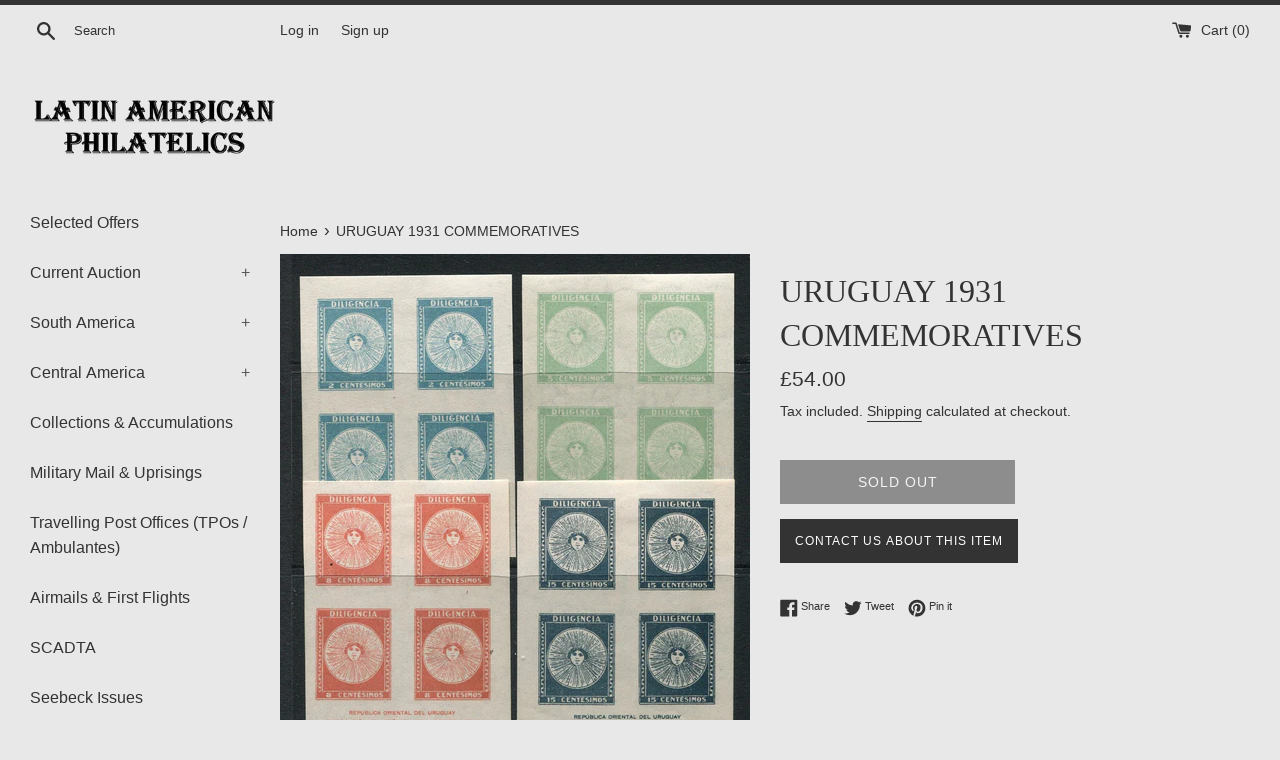

--- FILE ---
content_type: text/html; charset=utf-8
request_url: https://latinamericanphilatelics.com/products/uru18997
body_size: 27218
content:
<!doctype html>
<html class="supports-no-js" lang="en">
<head>
  
  <meta name="google-site-verification" content="H_gnDkzY34zzHdISlkXrlvnnx11v-kL0FnCwiW2-6o0" />
  
  <meta charset="utf-8">
  <meta http-equiv="X-UA-Compatible" content="IE=edge,chrome=1">
  <meta name="viewport" content="width=device-width,initial-scale=1">
  <meta name="theme-color" content="">
  <link rel="canonical" href="https://latinamericanphilatelics.com/products/uru18997">

  
    <link rel="shortcut icon" href="//latinamericanphilatelics.com/cdn/shop/files/favicon_32x32.png?v=1630502974" type="image/png" />
  

  <title>
  URUGUAY stamps, covers and philately &ndash; Latin American Philatelics
  </title>

  
    <meta name="description" content="&#39;Philatelic Exhibition - Montevideo&#39; issue the set of four miniature sheets fine mint. (SG MS678)">
  

  <!-- /snippets/social-meta-tags.liquid -->




<meta property="og:site_name" content="Latin American Philatelics">
<meta property="og:url" content="https://latinamericanphilatelics.com/products/uru18997">
<meta property="og:title" content="URUGUAY stamps, covers and philately">
<meta property="og:type" content="product">
<meta property="og:description" content="&#39;Philatelic Exhibition - Montevideo&#39; issue the set of four miniature sheets fine mint. (SG MS678)">

  <meta property="og:price:amount" content="54.00">
  <meta property="og:price:currency" content="GBP">

<meta property="og:image" content="http://latinamericanphilatelics.com/cdn/shop/files/URU18997_a88e3d44-ff1e-4f98-b8a8-f73ad0d737fa_1200x1200.jpg?v=1745406434">
<meta property="og:image:secure_url" content="https://latinamericanphilatelics.com/cdn/shop/files/URU18997_a88e3d44-ff1e-4f98-b8a8-f73ad0d737fa_1200x1200.jpg?v=1745406434">


<meta name="twitter:card" content="summary_large_image">
<meta name="twitter:title" content="URUGUAY stamps, covers and philately">
<meta name="twitter:description" content="&#39;Philatelic Exhibition - Montevideo&#39; issue the set of four miniature sheets fine mint. (SG MS678)">

  <style data-shopify>
  :root {
    --color-body-text: #333333;
    --color-body: #e8e8e8;
  }
</style>


  <script>
    document.documentElement.className = document.documentElement.className.replace('supports-no-js', 'supports-js');

    var theme = {
      strings: {
        addToCart: "Add to Cart",
        itemAddedToCart: "Item added to cart!",
        soldOut: "Sold Out",
        unavailable: "Unavailable",
        viewCart: "View cart",
        zoomClose: "Close (Esc)",
        zoomPrev: "Previous (Left arrow key)",
        zoomNext: "Next (Right arrow key)"
      },
      mapStrings: {
        addressError: "Error looking up that address",
        addressNoResults: "No results for that address",
        addressQueryLimit: "You have exceeded the Google API usage limit. Consider upgrading to a \u003ca href=\"https:\/\/developers.google.com\/maps\/premium\/usage-limits\"\u003ePremium Plan\u003c\/a\u003e.",
        authError: "There was a problem authenticating your Google Maps account."
      }
    }
  </script>

  <link href="//latinamericanphilatelics.com/cdn/shop/t/2/assets/theme.scss.css?v=104582132789370244991759261391" rel="stylesheet" type="text/css" media="all" />

  <script>window.performance && window.performance.mark && window.performance.mark('shopify.content_for_header.start');</script><meta id="shopify-digital-wallet" name="shopify-digital-wallet" content="/53978300593/digital_wallets/dialog">
<meta name="shopify-checkout-api-token" content="83d65c45bf048b504340c82d51494e51">
<meta id="in-context-paypal-metadata" data-shop-id="53978300593" data-venmo-supported="false" data-environment="production" data-locale="en_US" data-paypal-v4="true" data-currency="GBP">
<link rel="alternate" type="application/json+oembed" href="https://latinamericanphilatelics.com/products/uru18997.oembed">
<script async="async" src="/checkouts/internal/preloads.js?locale=en-GB"></script>
<link rel="preconnect" href="https://shop.app" crossorigin="anonymous">
<script async="async" src="https://shop.app/checkouts/internal/preloads.js?locale=en-GB&shop_id=53978300593" crossorigin="anonymous"></script>
<script id="apple-pay-shop-capabilities" type="application/json">{"shopId":53978300593,"countryCode":"GB","currencyCode":"GBP","merchantCapabilities":["supports3DS"],"merchantId":"gid:\/\/shopify\/Shop\/53978300593","merchantName":"Latin American Philatelics","requiredBillingContactFields":["postalAddress","email"],"requiredShippingContactFields":["postalAddress","email"],"shippingType":"shipping","supportedNetworks":["visa","maestro","masterCard","amex","discover","elo"],"total":{"type":"pending","label":"Latin American Philatelics","amount":"1.00"},"shopifyPaymentsEnabled":true,"supportsSubscriptions":true}</script>
<script id="shopify-features" type="application/json">{"accessToken":"83d65c45bf048b504340c82d51494e51","betas":["rich-media-storefront-analytics"],"domain":"latinamericanphilatelics.com","predictiveSearch":true,"shopId":53978300593,"locale":"en"}</script>
<script>var Shopify = Shopify || {};
Shopify.shop = "latin-american-philatelics.myshopify.com";
Shopify.locale = "en";
Shopify.currency = {"active":"GBP","rate":"1.0"};
Shopify.country = "GB";
Shopify.theme = {"name":"Simple","id":119257989297,"schema_name":"Simple","schema_version":"12.5.0","theme_store_id":578,"role":"main"};
Shopify.theme.handle = "null";
Shopify.theme.style = {"id":null,"handle":null};
Shopify.cdnHost = "latinamericanphilatelics.com/cdn";
Shopify.routes = Shopify.routes || {};
Shopify.routes.root = "/";</script>
<script type="module">!function(o){(o.Shopify=o.Shopify||{}).modules=!0}(window);</script>
<script>!function(o){function n(){var o=[];function n(){o.push(Array.prototype.slice.apply(arguments))}return n.q=o,n}var t=o.Shopify=o.Shopify||{};t.loadFeatures=n(),t.autoloadFeatures=n()}(window);</script>
<script>
  window.ShopifyPay = window.ShopifyPay || {};
  window.ShopifyPay.apiHost = "shop.app\/pay";
  window.ShopifyPay.redirectState = null;
</script>
<script id="shop-js-analytics" type="application/json">{"pageType":"product"}</script>
<script defer="defer" async type="module" src="//latinamericanphilatelics.com/cdn/shopifycloud/shop-js/modules/v2/client.init-shop-cart-sync_BT-GjEfc.en.esm.js"></script>
<script defer="defer" async type="module" src="//latinamericanphilatelics.com/cdn/shopifycloud/shop-js/modules/v2/chunk.common_D58fp_Oc.esm.js"></script>
<script defer="defer" async type="module" src="//latinamericanphilatelics.com/cdn/shopifycloud/shop-js/modules/v2/chunk.modal_xMitdFEc.esm.js"></script>
<script type="module">
  await import("//latinamericanphilatelics.com/cdn/shopifycloud/shop-js/modules/v2/client.init-shop-cart-sync_BT-GjEfc.en.esm.js");
await import("//latinamericanphilatelics.com/cdn/shopifycloud/shop-js/modules/v2/chunk.common_D58fp_Oc.esm.js");
await import("//latinamericanphilatelics.com/cdn/shopifycloud/shop-js/modules/v2/chunk.modal_xMitdFEc.esm.js");

  window.Shopify.SignInWithShop?.initShopCartSync?.({"fedCMEnabled":true,"windoidEnabled":true});

</script>
<script>
  window.Shopify = window.Shopify || {};
  if (!window.Shopify.featureAssets) window.Shopify.featureAssets = {};
  window.Shopify.featureAssets['shop-js'] = {"shop-cart-sync":["modules/v2/client.shop-cart-sync_DZOKe7Ll.en.esm.js","modules/v2/chunk.common_D58fp_Oc.esm.js","modules/v2/chunk.modal_xMitdFEc.esm.js"],"init-fed-cm":["modules/v2/client.init-fed-cm_B6oLuCjv.en.esm.js","modules/v2/chunk.common_D58fp_Oc.esm.js","modules/v2/chunk.modal_xMitdFEc.esm.js"],"shop-cash-offers":["modules/v2/client.shop-cash-offers_D2sdYoxE.en.esm.js","modules/v2/chunk.common_D58fp_Oc.esm.js","modules/v2/chunk.modal_xMitdFEc.esm.js"],"shop-login-button":["modules/v2/client.shop-login-button_QeVjl5Y3.en.esm.js","modules/v2/chunk.common_D58fp_Oc.esm.js","modules/v2/chunk.modal_xMitdFEc.esm.js"],"pay-button":["modules/v2/client.pay-button_DXTOsIq6.en.esm.js","modules/v2/chunk.common_D58fp_Oc.esm.js","modules/v2/chunk.modal_xMitdFEc.esm.js"],"shop-button":["modules/v2/client.shop-button_DQZHx9pm.en.esm.js","modules/v2/chunk.common_D58fp_Oc.esm.js","modules/v2/chunk.modal_xMitdFEc.esm.js"],"avatar":["modules/v2/client.avatar_BTnouDA3.en.esm.js"],"init-windoid":["modules/v2/client.init-windoid_CR1B-cfM.en.esm.js","modules/v2/chunk.common_D58fp_Oc.esm.js","modules/v2/chunk.modal_xMitdFEc.esm.js"],"init-shop-for-new-customer-accounts":["modules/v2/client.init-shop-for-new-customer-accounts_C_vY_xzh.en.esm.js","modules/v2/client.shop-login-button_QeVjl5Y3.en.esm.js","modules/v2/chunk.common_D58fp_Oc.esm.js","modules/v2/chunk.modal_xMitdFEc.esm.js"],"init-shop-email-lookup-coordinator":["modules/v2/client.init-shop-email-lookup-coordinator_BI7n9ZSv.en.esm.js","modules/v2/chunk.common_D58fp_Oc.esm.js","modules/v2/chunk.modal_xMitdFEc.esm.js"],"init-shop-cart-sync":["modules/v2/client.init-shop-cart-sync_BT-GjEfc.en.esm.js","modules/v2/chunk.common_D58fp_Oc.esm.js","modules/v2/chunk.modal_xMitdFEc.esm.js"],"shop-toast-manager":["modules/v2/client.shop-toast-manager_DiYdP3xc.en.esm.js","modules/v2/chunk.common_D58fp_Oc.esm.js","modules/v2/chunk.modal_xMitdFEc.esm.js"],"init-customer-accounts":["modules/v2/client.init-customer-accounts_D9ZNqS-Q.en.esm.js","modules/v2/client.shop-login-button_QeVjl5Y3.en.esm.js","modules/v2/chunk.common_D58fp_Oc.esm.js","modules/v2/chunk.modal_xMitdFEc.esm.js"],"init-customer-accounts-sign-up":["modules/v2/client.init-customer-accounts-sign-up_iGw4briv.en.esm.js","modules/v2/client.shop-login-button_QeVjl5Y3.en.esm.js","modules/v2/chunk.common_D58fp_Oc.esm.js","modules/v2/chunk.modal_xMitdFEc.esm.js"],"shop-follow-button":["modules/v2/client.shop-follow-button_CqMgW2wH.en.esm.js","modules/v2/chunk.common_D58fp_Oc.esm.js","modules/v2/chunk.modal_xMitdFEc.esm.js"],"checkout-modal":["modules/v2/client.checkout-modal_xHeaAweL.en.esm.js","modules/v2/chunk.common_D58fp_Oc.esm.js","modules/v2/chunk.modal_xMitdFEc.esm.js"],"shop-login":["modules/v2/client.shop-login_D91U-Q7h.en.esm.js","modules/v2/chunk.common_D58fp_Oc.esm.js","modules/v2/chunk.modal_xMitdFEc.esm.js"],"lead-capture":["modules/v2/client.lead-capture_BJmE1dJe.en.esm.js","modules/v2/chunk.common_D58fp_Oc.esm.js","modules/v2/chunk.modal_xMitdFEc.esm.js"],"payment-terms":["modules/v2/client.payment-terms_Ci9AEqFq.en.esm.js","modules/v2/chunk.common_D58fp_Oc.esm.js","modules/v2/chunk.modal_xMitdFEc.esm.js"]};
</script>
<script id="__st">var __st={"a":53978300593,"offset":0,"reqid":"34bd3610-fec3-403d-b2a5-603bea323082-1769076044","pageurl":"latinamericanphilatelics.com\/products\/uru18997","u":"20a26d7cbb45","p":"product","rtyp":"product","rid":6291372605617};</script>
<script>window.ShopifyPaypalV4VisibilityTracking = true;</script>
<script id="captcha-bootstrap">!function(){'use strict';const t='contact',e='account',n='new_comment',o=[[t,t],['blogs',n],['comments',n],[t,'customer']],c=[[e,'customer_login'],[e,'guest_login'],[e,'recover_customer_password'],[e,'create_customer']],r=t=>t.map((([t,e])=>`form[action*='/${t}']:not([data-nocaptcha='true']) input[name='form_type'][value='${e}']`)).join(','),a=t=>()=>t?[...document.querySelectorAll(t)].map((t=>t.form)):[];function s(){const t=[...o],e=r(t);return a(e)}const i='password',u='form_key',d=['recaptcha-v3-token','g-recaptcha-response','h-captcha-response',i],f=()=>{try{return window.sessionStorage}catch{return}},m='__shopify_v',_=t=>t.elements[u];function p(t,e,n=!1){try{const o=window.sessionStorage,c=JSON.parse(o.getItem(e)),{data:r}=function(t){const{data:e,action:n}=t;return t[m]||n?{data:e,action:n}:{data:t,action:n}}(c);for(const[e,n]of Object.entries(r))t.elements[e]&&(t.elements[e].value=n);n&&o.removeItem(e)}catch(o){console.error('form repopulation failed',{error:o})}}const l='form_type',E='cptcha';function T(t){t.dataset[E]=!0}const w=window,h=w.document,L='Shopify',v='ce_forms',y='captcha';let A=!1;((t,e)=>{const n=(g='f06e6c50-85a8-45c8-87d0-21a2b65856fe',I='https://cdn.shopify.com/shopifycloud/storefront-forms-hcaptcha/ce_storefront_forms_captcha_hcaptcha.v1.5.2.iife.js',D={infoText:'Protected by hCaptcha',privacyText:'Privacy',termsText:'Terms'},(t,e,n)=>{const o=w[L][v],c=o.bindForm;if(c)return c(t,g,e,D).then(n);var r;o.q.push([[t,g,e,D],n]),r=I,A||(h.body.append(Object.assign(h.createElement('script'),{id:'captcha-provider',async:!0,src:r})),A=!0)});var g,I,D;w[L]=w[L]||{},w[L][v]=w[L][v]||{},w[L][v].q=[],w[L][y]=w[L][y]||{},w[L][y].protect=function(t,e){n(t,void 0,e),T(t)},Object.freeze(w[L][y]),function(t,e,n,w,h,L){const[v,y,A,g]=function(t,e,n){const i=e?o:[],u=t?c:[],d=[...i,...u],f=r(d),m=r(i),_=r(d.filter((([t,e])=>n.includes(e))));return[a(f),a(m),a(_),s()]}(w,h,L),I=t=>{const e=t.target;return e instanceof HTMLFormElement?e:e&&e.form},D=t=>v().includes(t);t.addEventListener('submit',(t=>{const e=I(t);if(!e)return;const n=D(e)&&!e.dataset.hcaptchaBound&&!e.dataset.recaptchaBound,o=_(e),c=g().includes(e)&&(!o||!o.value);(n||c)&&t.preventDefault(),c&&!n&&(function(t){try{if(!f())return;!function(t){const e=f();if(!e)return;const n=_(t);if(!n)return;const o=n.value;o&&e.removeItem(o)}(t);const e=Array.from(Array(32),(()=>Math.random().toString(36)[2])).join('');!function(t,e){_(t)||t.append(Object.assign(document.createElement('input'),{type:'hidden',name:u})),t.elements[u].value=e}(t,e),function(t,e){const n=f();if(!n)return;const o=[...t.querySelectorAll(`input[type='${i}']`)].map((({name:t})=>t)),c=[...d,...o],r={};for(const[a,s]of new FormData(t).entries())c.includes(a)||(r[a]=s);n.setItem(e,JSON.stringify({[m]:1,action:t.action,data:r}))}(t,e)}catch(e){console.error('failed to persist form',e)}}(e),e.submit())}));const S=(t,e)=>{t&&!t.dataset[E]&&(n(t,e.some((e=>e===t))),T(t))};for(const o of['focusin','change'])t.addEventListener(o,(t=>{const e=I(t);D(e)&&S(e,y())}));const B=e.get('form_key'),M=e.get(l),P=B&&M;t.addEventListener('DOMContentLoaded',(()=>{const t=y();if(P)for(const e of t)e.elements[l].value===M&&p(e,B);[...new Set([...A(),...v().filter((t=>'true'===t.dataset.shopifyCaptcha))])].forEach((e=>S(e,t)))}))}(h,new URLSearchParams(w.location.search),n,t,e,['guest_login'])})(!0,!0)}();</script>
<script integrity="sha256-4kQ18oKyAcykRKYeNunJcIwy7WH5gtpwJnB7kiuLZ1E=" data-source-attribution="shopify.loadfeatures" defer="defer" src="//latinamericanphilatelics.com/cdn/shopifycloud/storefront/assets/storefront/load_feature-a0a9edcb.js" crossorigin="anonymous"></script>
<script crossorigin="anonymous" defer="defer" src="//latinamericanphilatelics.com/cdn/shopifycloud/storefront/assets/shopify_pay/storefront-65b4c6d7.js?v=20250812"></script>
<script data-source-attribution="shopify.dynamic_checkout.dynamic.init">var Shopify=Shopify||{};Shopify.PaymentButton=Shopify.PaymentButton||{isStorefrontPortableWallets:!0,init:function(){window.Shopify.PaymentButton.init=function(){};var t=document.createElement("script");t.src="https://latinamericanphilatelics.com/cdn/shopifycloud/portable-wallets/latest/portable-wallets.en.js",t.type="module",document.head.appendChild(t)}};
</script>
<script data-source-attribution="shopify.dynamic_checkout.buyer_consent">
  function portableWalletsHideBuyerConsent(e){var t=document.getElementById("shopify-buyer-consent"),n=document.getElementById("shopify-subscription-policy-button");t&&n&&(t.classList.add("hidden"),t.setAttribute("aria-hidden","true"),n.removeEventListener("click",e))}function portableWalletsShowBuyerConsent(e){var t=document.getElementById("shopify-buyer-consent"),n=document.getElementById("shopify-subscription-policy-button");t&&n&&(t.classList.remove("hidden"),t.removeAttribute("aria-hidden"),n.addEventListener("click",e))}window.Shopify?.PaymentButton&&(window.Shopify.PaymentButton.hideBuyerConsent=portableWalletsHideBuyerConsent,window.Shopify.PaymentButton.showBuyerConsent=portableWalletsShowBuyerConsent);
</script>
<script>
  function portableWalletsCleanup(e){e&&e.src&&console.error("Failed to load portable wallets script "+e.src);var t=document.querySelectorAll("shopify-accelerated-checkout .shopify-payment-button__skeleton, shopify-accelerated-checkout-cart .wallet-cart-button__skeleton"),e=document.getElementById("shopify-buyer-consent");for(let e=0;e<t.length;e++)t[e].remove();e&&e.remove()}function portableWalletsNotLoadedAsModule(e){e instanceof ErrorEvent&&"string"==typeof e.message&&e.message.includes("import.meta")&&"string"==typeof e.filename&&e.filename.includes("portable-wallets")&&(window.removeEventListener("error",portableWalletsNotLoadedAsModule),window.Shopify.PaymentButton.failedToLoad=e,"loading"===document.readyState?document.addEventListener("DOMContentLoaded",window.Shopify.PaymentButton.init):window.Shopify.PaymentButton.init())}window.addEventListener("error",portableWalletsNotLoadedAsModule);
</script>

<script type="module" src="https://latinamericanphilatelics.com/cdn/shopifycloud/portable-wallets/latest/portable-wallets.en.js" onError="portableWalletsCleanup(this)" crossorigin="anonymous"></script>
<script nomodule>
  document.addEventListener("DOMContentLoaded", portableWalletsCleanup);
</script>

<link id="shopify-accelerated-checkout-styles" rel="stylesheet" media="screen" href="https://latinamericanphilatelics.com/cdn/shopifycloud/portable-wallets/latest/accelerated-checkout-backwards-compat.css" crossorigin="anonymous">
<style id="shopify-accelerated-checkout-cart">
        #shopify-buyer-consent {
  margin-top: 1em;
  display: inline-block;
  width: 100%;
}

#shopify-buyer-consent.hidden {
  display: none;
}

#shopify-subscription-policy-button {
  background: none;
  border: none;
  padding: 0;
  text-decoration: underline;
  font-size: inherit;
  cursor: pointer;
}

#shopify-subscription-policy-button::before {
  box-shadow: none;
}

      </style>

<script>window.performance && window.performance.mark && window.performance.mark('shopify.content_for_header.end');</script>

  <script src="//latinamericanphilatelics.com/cdn/shop/t/2/assets/jquery-1.11.0.min.js?v=32460426840832490021612522275" type="text/javascript"></script>
  <script src="//latinamericanphilatelics.com/cdn/shop/t/2/assets/modernizr.min.js?v=44044439420609591321612522276" type="text/javascript"></script>

  <script src="//latinamericanphilatelics.com/cdn/shop/t/2/assets/lazysizes.min.js?v=155223123402716617051612522276" async="async"></script>

  
<link href="https://monorail-edge.shopifysvc.com" rel="dns-prefetch">
<script>(function(){if ("sendBeacon" in navigator && "performance" in window) {try {var session_token_from_headers = performance.getEntriesByType('navigation')[0].serverTiming.find(x => x.name == '_s').description;} catch {var session_token_from_headers = undefined;}var session_cookie_matches = document.cookie.match(/_shopify_s=([^;]*)/);var session_token_from_cookie = session_cookie_matches && session_cookie_matches.length === 2 ? session_cookie_matches[1] : "";var session_token = session_token_from_headers || session_token_from_cookie || "";function handle_abandonment_event(e) {var entries = performance.getEntries().filter(function(entry) {return /monorail-edge.shopifysvc.com/.test(entry.name);});if (!window.abandonment_tracked && entries.length === 0) {window.abandonment_tracked = true;var currentMs = Date.now();var navigation_start = performance.timing.navigationStart;var payload = {shop_id: 53978300593,url: window.location.href,navigation_start,duration: currentMs - navigation_start,session_token,page_type: "product"};window.navigator.sendBeacon("https://monorail-edge.shopifysvc.com/v1/produce", JSON.stringify({schema_id: "online_store_buyer_site_abandonment/1.1",payload: payload,metadata: {event_created_at_ms: currentMs,event_sent_at_ms: currentMs}}));}}window.addEventListener('pagehide', handle_abandonment_event);}}());</script>
<script id="web-pixels-manager-setup">(function e(e,d,r,n,o){if(void 0===o&&(o={}),!Boolean(null===(a=null===(i=window.Shopify)||void 0===i?void 0:i.analytics)||void 0===a?void 0:a.replayQueue)){var i,a;window.Shopify=window.Shopify||{};var t=window.Shopify;t.analytics=t.analytics||{};var s=t.analytics;s.replayQueue=[],s.publish=function(e,d,r){return s.replayQueue.push([e,d,r]),!0};try{self.performance.mark("wpm:start")}catch(e){}var l=function(){var e={modern:/Edge?\/(1{2}[4-9]|1[2-9]\d|[2-9]\d{2}|\d{4,})\.\d+(\.\d+|)|Firefox\/(1{2}[4-9]|1[2-9]\d|[2-9]\d{2}|\d{4,})\.\d+(\.\d+|)|Chrom(ium|e)\/(9{2}|\d{3,})\.\d+(\.\d+|)|(Maci|X1{2}).+ Version\/(15\.\d+|(1[6-9]|[2-9]\d|\d{3,})\.\d+)([,.]\d+|)( \(\w+\)|)( Mobile\/\w+|) Safari\/|Chrome.+OPR\/(9{2}|\d{3,})\.\d+\.\d+|(CPU[ +]OS|iPhone[ +]OS|CPU[ +]iPhone|CPU IPhone OS|CPU iPad OS)[ +]+(15[._]\d+|(1[6-9]|[2-9]\d|\d{3,})[._]\d+)([._]\d+|)|Android:?[ /-](13[3-9]|1[4-9]\d|[2-9]\d{2}|\d{4,})(\.\d+|)(\.\d+|)|Android.+Firefox\/(13[5-9]|1[4-9]\d|[2-9]\d{2}|\d{4,})\.\d+(\.\d+|)|Android.+Chrom(ium|e)\/(13[3-9]|1[4-9]\d|[2-9]\d{2}|\d{4,})\.\d+(\.\d+|)|SamsungBrowser\/([2-9]\d|\d{3,})\.\d+/,legacy:/Edge?\/(1[6-9]|[2-9]\d|\d{3,})\.\d+(\.\d+|)|Firefox\/(5[4-9]|[6-9]\d|\d{3,})\.\d+(\.\d+|)|Chrom(ium|e)\/(5[1-9]|[6-9]\d|\d{3,})\.\d+(\.\d+|)([\d.]+$|.*Safari\/(?![\d.]+ Edge\/[\d.]+$))|(Maci|X1{2}).+ Version\/(10\.\d+|(1[1-9]|[2-9]\d|\d{3,})\.\d+)([,.]\d+|)( \(\w+\)|)( Mobile\/\w+|) Safari\/|Chrome.+OPR\/(3[89]|[4-9]\d|\d{3,})\.\d+\.\d+|(CPU[ +]OS|iPhone[ +]OS|CPU[ +]iPhone|CPU IPhone OS|CPU iPad OS)[ +]+(10[._]\d+|(1[1-9]|[2-9]\d|\d{3,})[._]\d+)([._]\d+|)|Android:?[ /-](13[3-9]|1[4-9]\d|[2-9]\d{2}|\d{4,})(\.\d+|)(\.\d+|)|Mobile Safari.+OPR\/([89]\d|\d{3,})\.\d+\.\d+|Android.+Firefox\/(13[5-9]|1[4-9]\d|[2-9]\d{2}|\d{4,})\.\d+(\.\d+|)|Android.+Chrom(ium|e)\/(13[3-9]|1[4-9]\d|[2-9]\d{2}|\d{4,})\.\d+(\.\d+|)|Android.+(UC? ?Browser|UCWEB|U3)[ /]?(15\.([5-9]|\d{2,})|(1[6-9]|[2-9]\d|\d{3,})\.\d+)\.\d+|SamsungBrowser\/(5\.\d+|([6-9]|\d{2,})\.\d+)|Android.+MQ{2}Browser\/(14(\.(9|\d{2,})|)|(1[5-9]|[2-9]\d|\d{3,})(\.\d+|))(\.\d+|)|K[Aa][Ii]OS\/(3\.\d+|([4-9]|\d{2,})\.\d+)(\.\d+|)/},d=e.modern,r=e.legacy,n=navigator.userAgent;return n.match(d)?"modern":n.match(r)?"legacy":"unknown"}(),u="modern"===l?"modern":"legacy",c=(null!=n?n:{modern:"",legacy:""})[u],f=function(e){return[e.baseUrl,"/wpm","/b",e.hashVersion,"modern"===e.buildTarget?"m":"l",".js"].join("")}({baseUrl:d,hashVersion:r,buildTarget:u}),m=function(e){var d=e.version,r=e.bundleTarget,n=e.surface,o=e.pageUrl,i=e.monorailEndpoint;return{emit:function(e){var a=e.status,t=e.errorMsg,s=(new Date).getTime(),l=JSON.stringify({metadata:{event_sent_at_ms:s},events:[{schema_id:"web_pixels_manager_load/3.1",payload:{version:d,bundle_target:r,page_url:o,status:a,surface:n,error_msg:t},metadata:{event_created_at_ms:s}}]});if(!i)return console&&console.warn&&console.warn("[Web Pixels Manager] No Monorail endpoint provided, skipping logging."),!1;try{return self.navigator.sendBeacon.bind(self.navigator)(i,l)}catch(e){}var u=new XMLHttpRequest;try{return u.open("POST",i,!0),u.setRequestHeader("Content-Type","text/plain"),u.send(l),!0}catch(e){return console&&console.warn&&console.warn("[Web Pixels Manager] Got an unhandled error while logging to Monorail."),!1}}}}({version:r,bundleTarget:l,surface:e.surface,pageUrl:self.location.href,monorailEndpoint:e.monorailEndpoint});try{o.browserTarget=l,function(e){var d=e.src,r=e.async,n=void 0===r||r,o=e.onload,i=e.onerror,a=e.sri,t=e.scriptDataAttributes,s=void 0===t?{}:t,l=document.createElement("script"),u=document.querySelector("head"),c=document.querySelector("body");if(l.async=n,l.src=d,a&&(l.integrity=a,l.crossOrigin="anonymous"),s)for(var f in s)if(Object.prototype.hasOwnProperty.call(s,f))try{l.dataset[f]=s[f]}catch(e){}if(o&&l.addEventListener("load",o),i&&l.addEventListener("error",i),u)u.appendChild(l);else{if(!c)throw new Error("Did not find a head or body element to append the script");c.appendChild(l)}}({src:f,async:!0,onload:function(){if(!function(){var e,d;return Boolean(null===(d=null===(e=window.Shopify)||void 0===e?void 0:e.analytics)||void 0===d?void 0:d.initialized)}()){var d=window.webPixelsManager.init(e)||void 0;if(d){var r=window.Shopify.analytics;r.replayQueue.forEach((function(e){var r=e[0],n=e[1],o=e[2];d.publishCustomEvent(r,n,o)})),r.replayQueue=[],r.publish=d.publishCustomEvent,r.visitor=d.visitor,r.initialized=!0}}},onerror:function(){return m.emit({status:"failed",errorMsg:"".concat(f," has failed to load")})},sri:function(e){var d=/^sha384-[A-Za-z0-9+/=]+$/;return"string"==typeof e&&d.test(e)}(c)?c:"",scriptDataAttributes:o}),m.emit({status:"loading"})}catch(e){m.emit({status:"failed",errorMsg:(null==e?void 0:e.message)||"Unknown error"})}}})({shopId: 53978300593,storefrontBaseUrl: "https://latinamericanphilatelics.com",extensionsBaseUrl: "https://extensions.shopifycdn.com/cdn/shopifycloud/web-pixels-manager",monorailEndpoint: "https://monorail-edge.shopifysvc.com/unstable/produce_batch",surface: "storefront-renderer",enabledBetaFlags: ["2dca8a86"],webPixelsConfigList: [{"id":"906101115","configuration":"{\"config\":\"{\\\"pixel_id\\\":\\\"G-W82DYDL5LP\\\",\\\"gtag_events\\\":[{\\\"type\\\":\\\"purchase\\\",\\\"action_label\\\":\\\"G-W82DYDL5LP\\\"},{\\\"type\\\":\\\"page_view\\\",\\\"action_label\\\":\\\"G-W82DYDL5LP\\\"},{\\\"type\\\":\\\"view_item\\\",\\\"action_label\\\":\\\"G-W82DYDL5LP\\\"},{\\\"type\\\":\\\"search\\\",\\\"action_label\\\":\\\"G-W82DYDL5LP\\\"},{\\\"type\\\":\\\"add_to_cart\\\",\\\"action_label\\\":\\\"G-W82DYDL5LP\\\"},{\\\"type\\\":\\\"begin_checkout\\\",\\\"action_label\\\":\\\"G-W82DYDL5LP\\\"},{\\\"type\\\":\\\"add_payment_info\\\",\\\"action_label\\\":\\\"G-W82DYDL5LP\\\"}],\\\"enable_monitoring_mode\\\":false}\"}","eventPayloadVersion":"v1","runtimeContext":"OPEN","scriptVersion":"b2a88bafab3e21179ed38636efcd8a93","type":"APP","apiClientId":1780363,"privacyPurposes":[],"dataSharingAdjustments":{"protectedCustomerApprovalScopes":["read_customer_address","read_customer_email","read_customer_name","read_customer_personal_data","read_customer_phone"]}},{"id":"shopify-app-pixel","configuration":"{}","eventPayloadVersion":"v1","runtimeContext":"STRICT","scriptVersion":"0450","apiClientId":"shopify-pixel","type":"APP","privacyPurposes":["ANALYTICS","MARKETING"]},{"id":"shopify-custom-pixel","eventPayloadVersion":"v1","runtimeContext":"LAX","scriptVersion":"0450","apiClientId":"shopify-pixel","type":"CUSTOM","privacyPurposes":["ANALYTICS","MARKETING"]}],isMerchantRequest: false,initData: {"shop":{"name":"Latin American Philatelics","paymentSettings":{"currencyCode":"GBP"},"myshopifyDomain":"latin-american-philatelics.myshopify.com","countryCode":"GB","storefrontUrl":"https:\/\/latinamericanphilatelics.com"},"customer":null,"cart":null,"checkout":null,"productVariants":[{"price":{"amount":54.0,"currencyCode":"GBP"},"product":{"title":"URUGUAY 1931 COMMEMORATIVES","vendor":"Latin American Philatelics","id":"6291372605617","untranslatedTitle":"URUGUAY 1931 COMMEMORATIVES","url":"\/products\/uru18997","type":"URUGUAY"},"id":"38202696106161","image":{"src":"\/\/latinamericanphilatelics.com\/cdn\/shop\/files\/URU18997_a88e3d44-ff1e-4f98-b8a8-f73ad0d737fa.jpg?v=1745406434"},"sku":"URU18997","title":"Default Title","untranslatedTitle":"Default Title"}],"purchasingCompany":null},},"https://latinamericanphilatelics.com/cdn","fcfee988w5aeb613cpc8e4bc33m6693e112",{"modern":"","legacy":""},{"shopId":"53978300593","storefrontBaseUrl":"https:\/\/latinamericanphilatelics.com","extensionBaseUrl":"https:\/\/extensions.shopifycdn.com\/cdn\/shopifycloud\/web-pixels-manager","surface":"storefront-renderer","enabledBetaFlags":"[\"2dca8a86\"]","isMerchantRequest":"false","hashVersion":"fcfee988w5aeb613cpc8e4bc33m6693e112","publish":"custom","events":"[[\"page_viewed\",{}],[\"product_viewed\",{\"productVariant\":{\"price\":{\"amount\":54.0,\"currencyCode\":\"GBP\"},\"product\":{\"title\":\"URUGUAY 1931 COMMEMORATIVES\",\"vendor\":\"Latin American Philatelics\",\"id\":\"6291372605617\",\"untranslatedTitle\":\"URUGUAY 1931 COMMEMORATIVES\",\"url\":\"\/products\/uru18997\",\"type\":\"URUGUAY\"},\"id\":\"38202696106161\",\"image\":{\"src\":\"\/\/latinamericanphilatelics.com\/cdn\/shop\/files\/URU18997_a88e3d44-ff1e-4f98-b8a8-f73ad0d737fa.jpg?v=1745406434\"},\"sku\":\"URU18997\",\"title\":\"Default Title\",\"untranslatedTitle\":\"Default Title\"}}]]"});</script><script>
  window.ShopifyAnalytics = window.ShopifyAnalytics || {};
  window.ShopifyAnalytics.meta = window.ShopifyAnalytics.meta || {};
  window.ShopifyAnalytics.meta.currency = 'GBP';
  var meta = {"product":{"id":6291372605617,"gid":"gid:\/\/shopify\/Product\/6291372605617","vendor":"Latin American Philatelics","type":"URUGUAY","handle":"uru18997","variants":[{"id":38202696106161,"price":5400,"name":"URUGUAY 1931 COMMEMORATIVES","public_title":null,"sku":"URU18997"}],"remote":false},"page":{"pageType":"product","resourceType":"product","resourceId":6291372605617,"requestId":"34bd3610-fec3-403d-b2a5-603bea323082-1769076044"}};
  for (var attr in meta) {
    window.ShopifyAnalytics.meta[attr] = meta[attr];
  }
</script>
<script class="analytics">
  (function () {
    var customDocumentWrite = function(content) {
      var jquery = null;

      if (window.jQuery) {
        jquery = window.jQuery;
      } else if (window.Checkout && window.Checkout.$) {
        jquery = window.Checkout.$;
      }

      if (jquery) {
        jquery('body').append(content);
      }
    };

    var hasLoggedConversion = function(token) {
      if (token) {
        return document.cookie.indexOf('loggedConversion=' + token) !== -1;
      }
      return false;
    }

    var setCookieIfConversion = function(token) {
      if (token) {
        var twoMonthsFromNow = new Date(Date.now());
        twoMonthsFromNow.setMonth(twoMonthsFromNow.getMonth() + 2);

        document.cookie = 'loggedConversion=' + token + '; expires=' + twoMonthsFromNow;
      }
    }

    var trekkie = window.ShopifyAnalytics.lib = window.trekkie = window.trekkie || [];
    if (trekkie.integrations) {
      return;
    }
    trekkie.methods = [
      'identify',
      'page',
      'ready',
      'track',
      'trackForm',
      'trackLink'
    ];
    trekkie.factory = function(method) {
      return function() {
        var args = Array.prototype.slice.call(arguments);
        args.unshift(method);
        trekkie.push(args);
        return trekkie;
      };
    };
    for (var i = 0; i < trekkie.methods.length; i++) {
      var key = trekkie.methods[i];
      trekkie[key] = trekkie.factory(key);
    }
    trekkie.load = function(config) {
      trekkie.config = config || {};
      trekkie.config.initialDocumentCookie = document.cookie;
      var first = document.getElementsByTagName('script')[0];
      var script = document.createElement('script');
      script.type = 'text/javascript';
      script.onerror = function(e) {
        var scriptFallback = document.createElement('script');
        scriptFallback.type = 'text/javascript';
        scriptFallback.onerror = function(error) {
                var Monorail = {
      produce: function produce(monorailDomain, schemaId, payload) {
        var currentMs = new Date().getTime();
        var event = {
          schema_id: schemaId,
          payload: payload,
          metadata: {
            event_created_at_ms: currentMs,
            event_sent_at_ms: currentMs
          }
        };
        return Monorail.sendRequest("https://" + monorailDomain + "/v1/produce", JSON.stringify(event));
      },
      sendRequest: function sendRequest(endpointUrl, payload) {
        // Try the sendBeacon API
        if (window && window.navigator && typeof window.navigator.sendBeacon === 'function' && typeof window.Blob === 'function' && !Monorail.isIos12()) {
          var blobData = new window.Blob([payload], {
            type: 'text/plain'
          });

          if (window.navigator.sendBeacon(endpointUrl, blobData)) {
            return true;
          } // sendBeacon was not successful

        } // XHR beacon

        var xhr = new XMLHttpRequest();

        try {
          xhr.open('POST', endpointUrl);
          xhr.setRequestHeader('Content-Type', 'text/plain');
          xhr.send(payload);
        } catch (e) {
          console.log(e);
        }

        return false;
      },
      isIos12: function isIos12() {
        return window.navigator.userAgent.lastIndexOf('iPhone; CPU iPhone OS 12_') !== -1 || window.navigator.userAgent.lastIndexOf('iPad; CPU OS 12_') !== -1;
      }
    };
    Monorail.produce('monorail-edge.shopifysvc.com',
      'trekkie_storefront_load_errors/1.1',
      {shop_id: 53978300593,
      theme_id: 119257989297,
      app_name: "storefront",
      context_url: window.location.href,
      source_url: "//latinamericanphilatelics.com/cdn/s/trekkie.storefront.1bbfab421998800ff09850b62e84b8915387986d.min.js"});

        };
        scriptFallback.async = true;
        scriptFallback.src = '//latinamericanphilatelics.com/cdn/s/trekkie.storefront.1bbfab421998800ff09850b62e84b8915387986d.min.js';
        first.parentNode.insertBefore(scriptFallback, first);
      };
      script.async = true;
      script.src = '//latinamericanphilatelics.com/cdn/s/trekkie.storefront.1bbfab421998800ff09850b62e84b8915387986d.min.js';
      first.parentNode.insertBefore(script, first);
    };
    trekkie.load(
      {"Trekkie":{"appName":"storefront","development":false,"defaultAttributes":{"shopId":53978300593,"isMerchantRequest":null,"themeId":119257989297,"themeCityHash":"10905269280280534686","contentLanguage":"en","currency":"GBP","eventMetadataId":"8cb4e708-334a-4632-893c-a1be00379eae"},"isServerSideCookieWritingEnabled":true,"monorailRegion":"shop_domain","enabledBetaFlags":["65f19447"]},"Session Attribution":{},"S2S":{"facebookCapiEnabled":false,"source":"trekkie-storefront-renderer","apiClientId":580111}}
    );

    var loaded = false;
    trekkie.ready(function() {
      if (loaded) return;
      loaded = true;

      window.ShopifyAnalytics.lib = window.trekkie;

      var originalDocumentWrite = document.write;
      document.write = customDocumentWrite;
      try { window.ShopifyAnalytics.merchantGoogleAnalytics.call(this); } catch(error) {};
      document.write = originalDocumentWrite;

      window.ShopifyAnalytics.lib.page(null,{"pageType":"product","resourceType":"product","resourceId":6291372605617,"requestId":"34bd3610-fec3-403d-b2a5-603bea323082-1769076044","shopifyEmitted":true});

      var match = window.location.pathname.match(/checkouts\/(.+)\/(thank_you|post_purchase)/)
      var token = match? match[1]: undefined;
      if (!hasLoggedConversion(token)) {
        setCookieIfConversion(token);
        window.ShopifyAnalytics.lib.track("Viewed Product",{"currency":"GBP","variantId":38202696106161,"productId":6291372605617,"productGid":"gid:\/\/shopify\/Product\/6291372605617","name":"URUGUAY 1931 COMMEMORATIVES","price":"54.00","sku":"URU18997","brand":"Latin American Philatelics","variant":null,"category":"URUGUAY","nonInteraction":true,"remote":false},undefined,undefined,{"shopifyEmitted":true});
      window.ShopifyAnalytics.lib.track("monorail:\/\/trekkie_storefront_viewed_product\/1.1",{"currency":"GBP","variantId":38202696106161,"productId":6291372605617,"productGid":"gid:\/\/shopify\/Product\/6291372605617","name":"URUGUAY 1931 COMMEMORATIVES","price":"54.00","sku":"URU18997","brand":"Latin American Philatelics","variant":null,"category":"URUGUAY","nonInteraction":true,"remote":false,"referer":"https:\/\/latinamericanphilatelics.com\/products\/uru18997"});
      }
    });


        var eventsListenerScript = document.createElement('script');
        eventsListenerScript.async = true;
        eventsListenerScript.src = "//latinamericanphilatelics.com/cdn/shopifycloud/storefront/assets/shop_events_listener-3da45d37.js";
        document.getElementsByTagName('head')[0].appendChild(eventsListenerScript);

})();</script>
  <script>
  if (!window.ga || (window.ga && typeof window.ga !== 'function')) {
    window.ga = function ga() {
      (window.ga.q = window.ga.q || []).push(arguments);
      if (window.Shopify && window.Shopify.analytics && typeof window.Shopify.analytics.publish === 'function') {
        window.Shopify.analytics.publish("ga_stub_called", {}, {sendTo: "google_osp_migration"});
      }
      console.error("Shopify's Google Analytics stub called with:", Array.from(arguments), "\nSee https://help.shopify.com/manual/promoting-marketing/pixels/pixel-migration#google for more information.");
    };
    if (window.Shopify && window.Shopify.analytics && typeof window.Shopify.analytics.publish === 'function') {
      window.Shopify.analytics.publish("ga_stub_initialized", {}, {sendTo: "google_osp_migration"});
    }
  }
</script>
<script
  defer
  src="https://latinamericanphilatelics.com/cdn/shopifycloud/perf-kit/shopify-perf-kit-3.0.4.min.js"
  data-application="storefront-renderer"
  data-shop-id="53978300593"
  data-render-region="gcp-us-east1"
  data-page-type="product"
  data-theme-instance-id="119257989297"
  data-theme-name="Simple"
  data-theme-version="12.5.0"
  data-monorail-region="shop_domain"
  data-resource-timing-sampling-rate="10"
  data-shs="true"
  data-shs-beacon="true"
  data-shs-export-with-fetch="true"
  data-shs-logs-sample-rate="1"
  data-shs-beacon-endpoint="https://latinamericanphilatelics.com/api/collect"
></script>
</head>

<body id="uruguay-stamps-covers-and-philately" class="template-product">

  <a class="in-page-link visually-hidden skip-link" href="#MainContent">Skip to content</a>

  <div id="shopify-section-header" class="shopify-section">

  <style>
    .site-header__logo {
      width: 250px;
    }
    #HeaderLogoWrapper {
      max-width: 250px !important;
    }
  </style>
  <div class="page-border"></div>


<div class="site-wrapper">
  <div class="top-bar grid">

    <div class="grid__item medium-up--one-fifth small--one-half">
      <div class="top-bar__search">
        <a href="/search" class="medium-up--hide">
          <svg aria-hidden="true" focusable="false" role="presentation" class="icon icon-search" viewBox="0 0 20 20"><path fill="#444" d="M18.64 17.02l-5.31-5.31c.81-1.08 1.26-2.43 1.26-3.87C14.5 4.06 11.44 1 7.75 1S1 4.06 1 7.75s3.06 6.75 6.75 6.75c1.44 0 2.79-.45 3.87-1.26l5.31 5.31c.45.45 1.26.54 1.71.09.45-.36.45-1.17 0-1.62zM3.25 7.75c0-2.52 1.98-4.5 4.5-4.5s4.5 1.98 4.5 4.5-1.98 4.5-4.5 4.5-4.5-1.98-4.5-4.5z"/></svg>
        </a>
        <form action="/search" method="get" class="search-bar small--hide" role="search">
          
          <button type="submit" class="search-bar__submit">
            <svg aria-hidden="true" focusable="false" role="presentation" class="icon icon-search" viewBox="0 0 20 20"><path fill="#444" d="M18.64 17.02l-5.31-5.31c.81-1.08 1.26-2.43 1.26-3.87C14.5 4.06 11.44 1 7.75 1S1 4.06 1 7.75s3.06 6.75 6.75 6.75c1.44 0 2.79-.45 3.87-1.26l5.31 5.31c.45.45 1.26.54 1.71.09.45-.36.45-1.17 0-1.62zM3.25 7.75c0-2.52 1.98-4.5 4.5-4.5s4.5 1.98 4.5 4.5-1.98 4.5-4.5 4.5-4.5-1.98-4.5-4.5z"/></svg>
            <span class="icon__fallback-text">Search</span>
          </button>
          <input type="search" name="q" class="search-bar__input" value="" placeholder="Search" aria-label="Search">
        </form>
      </div>
    </div>

    
      <div class="grid__item medium-up--two-fifths small--hide">
        <span class="customer-links small--hide">
          
            <a href="https://latinamericanphilatelics.com/customer_authentication/redirect?locale=en&amp;region_country=GB" id="customer_login_link">Log in</a>
            <span class="vertical-divider"></span>
            <a href="https://shopify.com/53978300593/account?locale=en" id="customer_register_link">Sign up</a>
          
        </span>
      </div>
    

    <div class="grid__item  medium-up--two-fifths  small--one-half text-right">
      <a href="/cart" class="site-header__cart">
        <svg aria-hidden="true" focusable="false" role="presentation" class="icon icon-cart" viewBox="0 0 20 20"><path fill="#444" d="M18.936 5.564c-.144-.175-.35-.207-.55-.207h-.003L6.774 4.286c-.272 0-.417.089-.491.18-.079.096-.16.263-.094.585l2.016 5.705c.163.407.642.673 1.068.673h8.401c.433 0 .854-.285.941-.725l.484-4.571c.045-.221-.015-.388-.163-.567z"/><path fill="#444" d="M17.107 12.5H7.659L4.98 4.117l-.362-1.059c-.138-.401-.292-.559-.695-.559H.924c-.411 0-.748.303-.748.714s.337.714.748.714h2.413l3.002 9.48c.126.38.295.52.942.52h9.825c.411 0 .748-.303.748-.714s-.336-.714-.748-.714zM10.424 16.23a1.498 1.498 0 1 1-2.997 0 1.498 1.498 0 0 1 2.997 0zM16.853 16.23a1.498 1.498 0 1 1-2.997 0 1.498 1.498 0 0 1 2.997 0z"/></svg>
        <span class="small--hide">
          Cart
          (<span id="CartCount">0</span>)
        </span>
      </a>
    </div>
  </div>

  <hr class="small--hide hr--border">

  <header class="site-header grid medium-up--grid--table" role="banner">
    <div class="grid__item small--text-center">
      <div itemscope itemtype="http://schema.org/Organization">
        

          <div id="HeaderLogoWrapper" class="supports-js">
            <a href="/" itemprop="url" style="padding-top:25.526315789473685%; display: block;">
              <img id="HeaderLogo"
                   class="lazyload"
                   src="//latinamericanphilatelics.com/cdn/shop/files/Logo_2_150x150.JPG?v=1615927194"
                   data-src="//latinamericanphilatelics.com/cdn/shop/files/Logo_2_{width}x.JPG?v=1615927194"
                   data-widths="[180, 360, 540, 720, 900, 1080, 1296, 1512, 1728, 2048]"
                   data-aspectratio="0.8870346598202824"
                   data-sizes="auto"
                   alt="Latin American Philatelics"
                   itemprop="logo">
            </a>
          </div>
          <noscript>
            
            <a href="/" itemprop="url">
              <img class="site-header__logo" src="//latinamericanphilatelics.com/cdn/shop/files/Logo_2_250x.JPG?v=1615927194"
              srcset="//latinamericanphilatelics.com/cdn/shop/files/Logo_2_250x.JPG?v=1615927194 1x, //latinamericanphilatelics.com/cdn/shop/files/Logo_2_250x@2x.JPG?v=1615927194 2x"
              alt="Latin American Philatelics"
              itemprop="logo">
            </a>
          </noscript>
          
        
      </div>
    </div>
    
  </header>
</div>




</div>

    

  <div class="site-wrapper">

    <div class="grid">

      <div id="shopify-section-sidebar" class="shopify-section"><div data-section-id="sidebar" data-section-type="sidebar-section">
  <nav class="grid__item small--text-center medium-up--one-fifth" role="navigation">
    <hr class="hr--small medium-up--hide">
    <button id="ToggleMobileMenu" class="mobile-menu-icon medium-up--hide" aria-haspopup="true" aria-owns="SiteNav">
      <span class="line"></span>
      <span class="line"></span>
      <span class="line"></span>
      <span class="line"></span>
      <span class="icon__fallback-text">Menu</span>
    </button>
    <div id="SiteNav" class="site-nav" role="menu">
      <ul class="list--nav">
        
          
          
            <li class="site-nav__item">
              <a href="/collections/selected-offers" class="site-nav__link">Selected Offers</a>
            </li>
          
        
          
          
            

            

            <li class="site-nav--has-submenu site-nav__item">
              <button class="site-nav__link btn--link site-nav__expand" aria-expanded="false" aria-controls="Collapsible-2">
                Current Auction
                <span class="site-nav__link__text" aria-hidden="true">+</span>
              </button>
              <ul id="Collapsible-2" class="site-nav__submenu site-nav__submenu--collapsed" aria-hidden="true" style="display: none;">
                
                  
                    <li >
                      <a href="/pages/current-auction" class="site-nav__link">Current Auction Catalogue</a>
                    </li>
                  
                
                  
                    <li >
                      <a href="/pages/auction-images" class="site-nav__link">Current Auction - Images of Lots</a>
                    </li>
                  
                
              </ul>
            </li>
          
        
          
          
            

            

            <li class="site-nav--has-submenu site-nav__item">
              <button class="site-nav__link btn--link site-nav__expand" aria-expanded="false" aria-controls="Collapsible-3">
                South America
                <span class="site-nav__link__text" aria-hidden="true">+</span>
              </button>
              <ul id="Collapsible-3" class="site-nav__submenu site-nav__submenu--collapsed" aria-hidden="true" style="display: none;">
                
                  
                    <li >
                      <a href="/collections/argentina" class="site-nav__link">Argentina</a>
                    </li>
                  
                
                  
                    <li >
                      <a href="/collections/bolivia" class="site-nav__link">Bolivia</a>
                    </li>
                  
                
                  
                    <li >
                      <a href="/collections/brazil" class="site-nav__link">Brazil</a>
                    </li>
                  
                
                  
                    <li >
                      <a href="/collections/chile" class="site-nav__link">Chile</a>
                    </li>
                  
                
                  
                    <li >
                      <a href="/collections/colombia" class="site-nav__link">Colombia</a>
                    </li>
                  
                
                  
                    <li >
                      <a href="/collections/colombia-airmail-companies" class="site-nav__link">Colombia - Airmail Companies</a>
                    </li>
                  
                
                  
                    <li >
                      <a href="/collections/colombian-private-express-companies" class="site-nav__link">Colombia - Private Express Companies</a>
                    </li>
                  
                
                  
                    

                    

                    <li class="site-nav--has-submenu">
                      <button class="site-nav__link btn--link site-nav__expand" aria-expanded="false" aria-controls="Collapsible-3-8">
                        Colombian States
                        <span class="site-nav__link__text" aria-hidden="true">+</span>
                      </button>
                      <ul id="Collapsible-3-8" class="site-nav__submenu site-nav__submenu--grandchild site-nav__submenu--collapsed" aria-hidden="true" style="display: none;">
                        
                          <li class="site-nav__grandchild">
                            <a href="/collections/colombian-states-antioquia" class="site-nav__link">Antioquia</a>
                          </li>
                        
                          <li class="site-nav__grandchild">
                            <a href="/collections/colombian-states-bolivar" class="site-nav__link">Bolivar</a>
                          </li>
                        
                          <li class="site-nav__grandchild">
                            <a href="/collections/colombian-states-boyaca" class="site-nav__link">Boyaca</a>
                          </li>
                        
                          <li class="site-nav__grandchild">
                            <a href="/collections/colombian-states-cauca" class="site-nav__link">Cauca</a>
                          </li>
                        
                          <li class="site-nav__grandchild">
                            <a href="/collections/colombian-states-cundinamarca" class="site-nav__link">Cundinamarca</a>
                          </li>
                        
                          <li class="site-nav__grandchild">
                            <a href="/collections/colombian-states-santander" class="site-nav__link">Santander</a>
                          </li>
                        
                          <li class="site-nav__grandchild">
                            <a href="/collections/colombian-states-tolima" class="site-nav__link">Tolima</a>
                          </li>
                        
                      </ul>
                    </li>
                  
                
                  
                    <li >
                      <a href="/collections/ecuador" class="site-nav__link">Ecuador</a>
                    </li>
                  
                
                  
                    <li >
                      <a href="/collections/paraguay" class="site-nav__link">Paraguay</a>
                    </li>
                  
                
                  
                    <li >
                      <a href="/collections/peru" class="site-nav__link">Peru</a>
                    </li>
                  
                
                  
                    <li >
                      <a href="/collections/uruguay" class="site-nav__link">Uruguay</a>
                    </li>
                  
                
                  
                    <li >
                      <a href="/collections/venezuela" class="site-nav__link">Venezuela</a>
                    </li>
                  
                
              </ul>
            </li>
          
        
          
          
            

            

            <li class="site-nav--has-submenu site-nav__item">
              <button class="site-nav__link btn--link site-nav__expand" aria-expanded="false" aria-controls="Collapsible-4">
                Central America
                <span class="site-nav__link__text" aria-hidden="true">+</span>
              </button>
              <ul id="Collapsible-4" class="site-nav__submenu site-nav__submenu--collapsed" aria-hidden="true" style="display: none;">
                
                  
                    <li >
                      <a href="/collections/costa-rica" class="site-nav__link">Costa Rica</a>
                    </li>
                  
                
                  
                    <li >
                      <a href="/collections/cuba" class="site-nav__link">Cuba</a>
                    </li>
                  
                
                  
                    <li >
                      <a href="/collections/dominican-republic" class="site-nav__link">Dominican Republic</a>
                    </li>
                  
                
                  
                    <li >
                      <a href="/collections/guatemala" class="site-nav__link">Guatemala</a>
                    </li>
                  
                
                  
                    <li >
                      <a href="/collections/haiti" class="site-nav__link">Haiti</a>
                    </li>
                  
                
                  
                    <li >
                      <a href="/collections/honduras" class="site-nav__link">Honduras</a>
                    </li>
                  
                
                  
                    <li >
                      <a href="/collections/mexico" class="site-nav__link">Mexico</a>
                    </li>
                  
                
                  
                    <li >
                      <a href="/collections/nicaragua" class="site-nav__link">Nicaragua</a>
                    </li>
                  
                
                  
                    <li >
                      <a href="/collections/panama" class="site-nav__link">Panama</a>
                    </li>
                  
                
                  
                    <li >
                      <a href="/collections/panama-canal-zone" class="site-nav__link">Panama - Canal Zone</a>
                    </li>
                  
                
                  
                    <li >
                      <a href="/collections/salvador" class="site-nav__link">Salvador</a>
                    </li>
                  
                
              </ul>
            </li>
          
        
          
          
            <li class="site-nav__item">
              <a href="/collections/latin-america-stamp-collections-accumulations" class="site-nav__link">Collections &amp; Accumulations</a>
            </li>
          
        
          
          
            <li class="site-nav__item">
              <a href="/collections/latin-american-military-mail" class="site-nav__link">Military Mail &amp; Uprisings</a>
            </li>
          
        
          
          
            <li class="site-nav__item">
              <a href="/collections/travelling-post-offices-covers-postal-history" class="site-nav__link">Travelling Post Offices (TPOs / Ambulantes)</a>
            </li>
          
        
          
          
            <li class="site-nav__item">
              <a href="/collections/airmails-first-flights" class="site-nav__link">Airmails &amp; First Flights</a>
            </li>
          
        
          
          
            <li class="site-nav__item">
              <a href="/collections/colombia-scadta" class="site-nav__link">SCADTA</a>
            </li>
          
        
          
          
            <li class="site-nav__item">
              <a href="/collections/latin-america-seebeck-issues-stamps-covers-postal-history" class="site-nav__link">Seebeck Issues</a>
            </li>
          
        
          
          
            <li class="site-nav__item">
              <a href="/collections/latin-american-locals" class="site-nav__link">Locals</a>
            </li>
          
        
          
          
            <li class="site-nav__item">
              <a href="/collections/latin-american-cinderella-revenues" class="site-nav__link">Cinderella &amp; Revenues</a>
            </li>
          
        
          
          
            

            

            <li class="site-nav--has-submenu site-nav__item">
              <button class="site-nav__link btn--link site-nav__expand" aria-expanded="false" aria-controls="Collapsible-13">
                British Commonwealth
                <span class="site-nav__link__text" aria-hidden="true">+</span>
              </button>
              <ul id="Collapsible-13" class="site-nav__submenu site-nav__submenu--collapsed" aria-hidden="true" style="display: none;">
                
                  
                    <li >
                      <a href="/collections/aden" class="site-nav__link">Aden</a>
                    </li>
                  
                
                  
                    <li >
                      <a href="/collections/anguilla-stamps-covers-postal-history-1" class="site-nav__link">Anguilla</a>
                    </li>
                  
                
                  
                    <li >
                      <a href="/collections/antigua" class="site-nav__link">Antigua</a>
                    </li>
                  
                
                  
                    <li >
                      <a href="/collections/ascension-stamps-covers-postal-history" class="site-nav__link">Ascension</a>
                    </li>
                  
                
                  
                    <li >
                      <a href="/collections/australia" class="site-nav__link">Australia</a>
                    </li>
                  
                
                  
                    <li >
                      <a href="/collections/australian-states" class="site-nav__link">Australian States</a>
                    </li>
                  
                
                  
                    <li >
                      <a href="/collections/bahamas" class="site-nav__link">Bahamas</a>
                    </li>
                  
                
                  
                    <li >
                      <a href="/collections/bahrain-stamps-covers-postal-history" class="site-nav__link">Bahrain</a>
                    </li>
                  
                
                  
                    <li >
                      <a href="/collections/barbados" class="site-nav__link">Barbados</a>
                    </li>
                  
                
                  
                    <li >
                      <a href="/collections/basutoland" class="site-nav__link">Basutoland</a>
                    </li>
                  
                
                  
                    <li >
                      <a href="/collections/bechuanaland" class="site-nav__link">Bechuanaland</a>
                    </li>
                  
                
                  
                    <li >
                      <a href="/collections/bermuda" class="site-nav__link">Bermuda</a>
                    </li>
                  
                
                  
                    <li >
                      <a href="/collections/british-guiana" class="site-nav__link">British Guiana</a>
                    </li>
                  
                
                  
                    <li >
                      <a href="/collections/british-honduras" class="site-nav__link">British Honduras</a>
                    </li>
                  
                
                  
                    <li >
                      <a href="/collections/british-levant-stamps-covers-postal-history" class="site-nav__link">British Levant</a>
                    </li>
                  
                
                  
                    <li >
                      <a href="/collections/burma" class="site-nav__link">Burma</a>
                    </li>
                  
                
                  
                    <li >
                      <a href="/collections/canada" class="site-nav__link">Canada</a>
                    </li>
                  
                
                  
                    <li >
                      <a href="/collections/cape-of-good-hope" class="site-nav__link">Cape of Good Hope</a>
                    </li>
                  
                
                  
                    <li >
                      <a href="/collections/cayman-islands" class="site-nav__link">Cayman Islands</a>
                    </li>
                  
                
                  
                    <li >
                      <a href="/collections/ceylon-stamps-covers-postal-history" class="site-nav__link">Ceylon</a>
                    </li>
                  
                
                  
                    <li >
                      <a href="/collections/christmas-island-stamps-covers-postal-history" class="site-nav__link">Christmas Island</a>
                    </li>
                  
                
                  
                    <li >
                      <a href="/collections/cook-islands" class="site-nav__link">Cook Islands</a>
                    </li>
                  
                
                  
                    <li >
                      <a href="/collections/cyprus" class="site-nav__link">Cyprus</a>
                    </li>
                  
                
                  
                    <li >
                      <a href="/collections/dominica" class="site-nav__link">Dominica</a>
                    </li>
                  
                
                  
                    <li >
                      <a href="/collections/egypt" class="site-nav__link">Egypt</a>
                    </li>
                  
                
                  
                    <li >
                      <a href="/collections/falkland-islands" class="site-nav__link">Falkland Islands &amp; Dependencies</a>
                    </li>
                  
                
                  
                    <li >
                      <a href="/collections/fiji" class="site-nav__link">Fiji</a>
                    </li>
                  
                
                  
                    <li >
                      <a href="/collections/gambia-stamps-covers-postal-history" class="site-nav__link">Gambia</a>
                    </li>
                  
                
                  
                    <li >
                      <a href="/collections/gibraltar-stamps-covers-postal-history" class="site-nav__link">Gibraltar</a>
                    </li>
                  
                
                  
                    <li >
                      <a href="/collections/gilbert-ellice-islands" class="site-nav__link">Gilbert &amp; Ellice Islands</a>
                    </li>
                  
                
                  
                    <li >
                      <a href="/collections/gold-coast" class="site-nav__link">Gold Coast</a>
                    </li>
                  
                
                  
                    <li >
                      <a href="/collections/great-britain-stamps-covers-postal-history" class="site-nav__link">Great Britain</a>
                    </li>
                  
                
                  
                    <li >
                      <a href="/collections/grenada" class="site-nav__link">Grenada</a>
                    </li>
                  
                
                  
                    <li >
                      <a href="/collections/hong-kong" class="site-nav__link">Hong Kong</a>
                    </li>
                  
                
                  
                    <li >
                      <a href="/collections/india" class="site-nav__link">India</a>
                    </li>
                  
                
                  
                    <li >
                      <a href="/collections/india-used-abroad" class="site-nav__link">India Used Abroad</a>
                    </li>
                  
                
                  
                    <li >
                      <a href="/collections/indian-states-stamps-covers-postal-history" class="site-nav__link">Indian States</a>
                    </li>
                  
                
                  
                    <li >
                      <a href="/collections/ireland" class="site-nav__link">Ireland</a>
                    </li>
                  
                
                  
                    <li >
                      <a href="/collections/jamaica" class="site-nav__link">Jamaica</a>
                    </li>
                  
                
                  
                    <li >
                      <a href="/collections/jordan-stamps-covers-postal-history" class="site-nav__link">Jordan / Transjordan</a>
                    </li>
                  
                
                  
                    <li >
                      <a href="/collections/kenya-uganda-tanganyika" class="site-nav__link">Kenya, Uganda &amp; Tanganyika</a>
                    </li>
                  
                
                  
                    <li >
                      <a href="/collections/labuan-stamps-covers-postal-history" class="site-nav__link">Labuan</a>
                    </li>
                  
                
                  
                    <li >
                      <a href="/collections/leeward-islands" class="site-nav__link">Leeward Islands</a>
                    </li>
                  
                
                  
                    <li >
                      <a href="/collections/madagascar-stamps-covers-postal-history" class="site-nav__link">Madagascar</a>
                    </li>
                  
                
                  
                    <li >
                      <a href="/collections/malaya-states" class="site-nav__link">Malaya &amp; States</a>
                    </li>
                  
                
                  
                    <li >
                      <a href="/collections/maldive-islands" class="site-nav__link">Maldive Islands</a>
                    </li>
                  
                
                  
                    <li >
                      <a href="/collections/malta" class="site-nav__link">Malta</a>
                    </li>
                  
                
                  
                    <li >
                      <a href="/collections/mauritius" class="site-nav__link">Mauritius</a>
                    </li>
                  
                
                  
                    <li >
                      <a href="/collections/montserrat-stamps-covers-postal-history" class="site-nav__link">Montserrat</a>
                    </li>
                  
                
                  
                    <li >
                      <a href="/collections/morocco-agencies" class="site-nav__link">Morocco Agencies</a>
                    </li>
                  
                
                  
                    <li >
                      <a href="/collections/natal" class="site-nav__link">Natal</a>
                    </li>
                  
                
                  
                    <li >
                      <a href="/collections/nauru-stamps-covers-postal-history" class="site-nav__link">Nauru</a>
                    </li>
                  
                
                  
                    <li >
                      <a href="/collections/new-hebrides-stamps-covers-postal-history" class="site-nav__link">New Hebrides</a>
                    </li>
                  
                
                  
                    <li >
                      <a href="/collections/new-republic-stamps-covers-postal-history" class="site-nav__link">New Republic</a>
                    </li>
                  
                
                  
                    <li >
                      <a href="/collections/new-zealand" class="site-nav__link">New Zealand</a>
                    </li>
                  
                
                  
                    <li >
                      <a href="/collections/newfoundland" class="site-nav__link">Newfoundland</a>
                    </li>
                  
                
                  
                    <li >
                      <a href="/collections/nigeria" class="site-nav__link">Nigeria</a>
                    </li>
                  
                
                  
                    <li >
                      <a href="/collections/niue-stamps-covers-postal-history" class="site-nav__link">Niue</a>
                    </li>
                  
                
                  
                    <li >
                      <a href="/collections/norfolk-island-stamps-covers-postal-history" class="site-nav__link">Norfolk Island</a>
                    </li>
                  
                
                  
                    <li >
                      <a href="/collections/north-borneo-stamps-covers-postal-history" class="site-nav__link">North Borneo</a>
                    </li>
                  
                
                  
                    <li >
                      <a href="/collections/nova-scotia-stamps-covers-postal-history" class="site-nav__link">Nova Scotia</a>
                    </li>
                  
                
                  
                    <li >
                      <a href="/collections/nyasaland" class="site-nav__link">Nyasaland</a>
                    </li>
                  
                
                  
                    <li >
                      <a href="/collections/orange-free-state" class="site-nav__link">Orange Free State</a>
                    </li>
                  
                
                  
                    <li >
                      <a href="/collections/palestine" class="site-nav__link">Palestine</a>
                    </li>
                  
                
                  
                    <li >
                      <a href="/collections/papua-new-guinea" class="site-nav__link">Papua New Guinea</a>
                    </li>
                  
                
                  
                    <li >
                      <a href="/collections/pitcairn-island-stamps-covers-postal-history" class="site-nav__link">Pitcairn Island</a>
                    </li>
                  
                
                  
                    <li >
                      <a href="/collections/prince-edward-island-stamps-covers-postal-history" class="site-nav__link">Prince Edward Island</a>
                    </li>
                  
                
                  
                    <li >
                      <a href="/collections/rhodesia" class="site-nav__link">Rhodesia</a>
                    </li>
                  
                
                  
                    <li >
                      <a href="/collections/saint-helena" class="site-nav__link">Saint Helena</a>
                    </li>
                  
                
                  
                    <li >
                      <a href="/collections/saint-kitts-nevis-and-anguilla" class="site-nav__link">Saint Kitts &amp; Nevis</a>
                    </li>
                  
                
                  
                    <li >
                      <a href="/collections/saint-lucia" class="site-nav__link">Saint Lucia</a>
                    </li>
                  
                
                  
                    <li >
                      <a href="/collections/saint-vincent" class="site-nav__link">Saint Vincent</a>
                    </li>
                  
                
                  
                    <li >
                      <a href="/collections/samoa-stamps-covers-postal-history" class="site-nav__link">Samoa</a>
                    </li>
                  
                
                  
                    <li >
                      <a href="/collections/sarawak" class="site-nav__link">Sarawak</a>
                    </li>
                  
                
                  
                    <li >
                      <a href="/collections/seychelles" class="site-nav__link">Seychelles</a>
                    </li>
                  
                
                  
                    <li >
                      <a href="/collections/sierra-leone" class="site-nav__link">Sierra Leone</a>
                    </li>
                  
                
                  
                    <li >
                      <a href="/collections/singapore-stamps-covers-postal-history" class="site-nav__link">Singapore</a>
                    </li>
                  
                
                  
                    <li >
                      <a href="/collections/solomon-islands" class="site-nav__link">Solomon Islands</a>
                    </li>
                  
                
                  
                    <li >
                      <a href="/collections/south-africa-stamps-covers-postal-history" class="site-nav__link">South Africa</a>
                    </li>
                  
                
                  
                    <li >
                      <a href="/collections/south-west-africa" class="site-nav__link">South West Africa</a>
                    </li>
                  
                
                  
                    <li >
                      <a href="/collections/sudan" class="site-nav__link">Sudan</a>
                    </li>
                  
                
                  
                    <li >
                      <a href="/collections/swaziland" class="site-nav__link">Swaziland</a>
                    </li>
                  
                
                  
                    <li >
                      <a href="/collections/tokelau-islands" class="site-nav__link">Tokelau Islands</a>
                    </li>
                  
                
                  
                    <li >
                      <a href="/collections/tonga-stamps-covers-postal-history" class="site-nav__link">Tonga</a>
                    </li>
                  
                
                  
                    <li >
                      <a href="/collections/transvaal" class="site-nav__link">Transvaal</a>
                    </li>
                  
                
                  
                    <li >
                      <a href="/collections/trinidad-tobago" class="site-nav__link">Trinidad &amp; Tobago</a>
                    </li>
                  
                
                  
                    <li >
                      <a href="/collections/tristan-da-cunha" class="site-nav__link">Tristan Da Cunha</a>
                    </li>
                  
                
                  
                    <li >
                      <a href="/collections/turks-caicos-islands-stamps-covers-and-postal-history" class="site-nav__link">Turks &amp; Caicos Islands</a>
                    </li>
                  
                
                  
                    <li >
                      <a href="/collections/virgin-islands" class="site-nav__link">Virgin Islands</a>
                    </li>
                  
                
                  
                    <li >
                      <a href="/collections/zanzibar" class="site-nav__link">Zanzibar</a>
                    </li>
                  
                
                  
                    <li >
                      <a href="/collections/zululand" class="site-nav__link">Zululand</a>
                    </li>
                  
                
              </ul>
            </li>
          
        
          
          
            

            

            <li class="site-nav--has-submenu site-nav__item">
              <button class="site-nav__link btn--link site-nav__expand" aria-expanded="false" aria-controls="Collapsible-14">
                Other Countries
                <span class="site-nav__link__text" aria-hidden="true">+</span>
              </button>
              <ul id="Collapsible-14" class="site-nav__submenu site-nav__submenu--collapsed" aria-hidden="true" style="display: none;">
                
                  
                    <li >
                      <a href="/collections/afghanistan" class="site-nav__link">Afghanistan</a>
                    </li>
                  
                
                  
                    <li >
                      <a href="/collections/danish-west-indies" class="site-nav__link">Danish West Indies</a>
                    </li>
                  
                
                  
                    <li >
                      <a href="/collections/denmark-faroe-islands" class="site-nav__link">Faroe Islands</a>
                    </li>
                  
                
                  
                    <li >
                      <a href="/collections/german-colonies" class="site-nav__link">German Colonies</a>
                    </li>
                  
                
                  
                    <li >
                      <a href="/collections/iran" class="site-nav__link">Iran</a>
                    </li>
                  
                
                  
                    <li >
                      <a href="/collections/portugal-portuguese-colonies" class="site-nav__link">Portugal &amp; Colonies</a>
                    </li>
                  
                
                  
                    <li >
                      <a href="/collections/puerto-rico-stamps-covers-postal-history" class="site-nav__link">Puerto Rico</a>
                    </li>
                  
                
                  
                    <li >
                      <a href="/collections/turkey-stamps-covers-and-postal-history" class="site-nav__link">Turkey</a>
                    </li>
                  
                
                  
                    <li >
                      <a href="/collections/united-states-of-america-stamps-covers-postal-history" class="site-nav__link">United States of America</a>
                    </li>
                  
                
                  
                    <li >
                      <a href="/collections/yemen-stamps-covers-postal-history" class="site-nav__link">Yemen</a>
                    </li>
                  
                
              </ul>
            </li>
          
        
        
          
            <li>
              <a href="https://latinamericanphilatelics.com/customer_authentication/redirect?locale=en&region_country=GB" class="site-nav__link site-nav--account medium-up--hide">Log in</a>
            </li>
            <li>
              <a href="https://shopify.com/53978300593/account?locale=en" class="site-nav__link site-nav--account medium-up--hide">Sign up</a>
            </li>
          
        
      </ul>
      <ul class="list--inline social-links">
        
        
        
        
        
        
        
        
        
        
        
      </ul>
    </div>
    <hr class="medium-up--hide hr--small ">
  </nav>
</div>




</div>

      <main class="main-content grid__item medium-up--four-fifths" id="MainContent" role="main">
        
          <hr class="hr--border-top small--hide">
        
        
          <nav class="breadcrumb-nav small--text-center" aria-label="You are here">
  <span itemscope itemtype="http://schema.org/BreadcrumbList">
    <span itemprop="itemListElement" itemscope itemtype="http://schema.org/ListItem">
      <a href="/" itemprop="item" title="Back to the frontpage">
        <span itemprop="name">Home</span>
      </a>
      <span itemprop="position" hidden>1</span>
    </span>
    <span class="breadcrumb-nav__separator" aria-hidden="true">›</span>
  
      
      <span itemprop="itemListElement" itemscope itemtype="http://schema.org/ListItem">
        <span itemprop="name">URUGUAY 1931 COMMEMORATIVES</span>
        
        
        <span itemprop="position" hidden>2</span>
      </span>
    
  </span>
</nav>

        
        

<div id="shopify-section-product-template" class="shopify-section"><!-- /templates/product.liquid -->
<div itemscope itemtype="http://schema.org/Product" id="ProductSection" data-section-id="product-template" data-section-type="product-template" data-image-zoom-type="lightbox" data-show-extra-tab="false" data-extra-tab-content="" data-cart-enable-ajax="true" data-enable-history-state="true">

  <meta itemprop="name" content="URUGUAY 1931 COMMEMORATIVES">
  <meta itemprop="url" content="https://latinamericanphilatelics.com/products/uru18997">
  <meta itemprop="image" content="//latinamericanphilatelics.com/cdn/shop/files/URU18997_a88e3d44-ff1e-4f98-b8a8-f73ad0d737fa_grande.jpg?v=1745406434">

  
  
<div class="grid product-single">

    <div class="grid__item medium-up--one-half">
      
        
        
<style>
  

  @media screen and (min-width: 750px) { 
    #ProductImage-74808258691451 {
      max-width: 532.2207958921695px;
      max-height: 600px;
    }
    #ProductImageWrapper-74808258691451 {
      max-width: 532.2207958921695px;
    }
   } 

  
    
    @media screen and (max-width: 749px) {
      #ProductImage-74808258691451 {
        max-width: 638.6649550706034px;
        max-height: 720px;
      }
      #ProductImageWrapper-74808258691451 {
        max-width: 638.6649550706034px;
      }
    }
  
</style>


        <div id="ProductImageWrapper-74808258691451" class="product-single__featured-image-wrapper supports-js" data-image-id="74808258691451">
          <div class="product-single__photos" data-image-id="74808258691451" style="padding-top:112.73516642547035%;">
            <img id="ProductImage-74808258691451"
                 class="product-single__photo lazyload lightbox"
                 
                 src="//latinamericanphilatelics.com/cdn/shop/files/URU18997_a88e3d44-ff1e-4f98-b8a8-f73ad0d737fa_200x200.jpg?v=1745406434"
                 data-src="//latinamericanphilatelics.com/cdn/shop/files/URU18997_a88e3d44-ff1e-4f98-b8a8-f73ad0d737fa_{width}x.jpg?v=1745406434"
                 data-widths="[180, 360, 470, 600, 750, 940, 1080, 1296, 1512, 1728, 2048]"
                 data-aspectratio="0.8870346598202824"
                 data-sizes="auto"
                 alt="URUGUAY - 1931 - COMMEMORATIVES: &#39;Philatelic Exhibition - Montevideo&#39; issue the set of four miniature sheets fine mint. (SG MS678)  (URU/18997)">
          </div>
          
        </div>
      

      <noscript>
        <img src="//latinamericanphilatelics.com/cdn/shop/files/URU18997_a88e3d44-ff1e-4f98-b8a8-f73ad0d737fa_grande.jpg?v=1745406434" alt="URUGUAY - 1931 - COMMEMORATIVES: &#39;Philatelic Exhibition - Montevideo&#39; issue the set of four miniature sheets fine mint. (SG MS678)  (URU/18997)">
      </noscript>

      

      
        <ul class="gallery hidden">
          
            <li data-image-id="74808258691451" class="gallery__item" data-mfp-src="//latinamericanphilatelics.com/cdn/shop/files/URU18997_a88e3d44-ff1e-4f98-b8a8-f73ad0d737fa_2048x2048.jpg?v=1745406434"></li>
          
        </ul>
      
    </div>

    <div class="grid__item medium-up--one-half">
      <div class="product-single__meta small--text-center">
        <h1 class="product-single__title" itemprop="name">URUGUAY 1931 COMMEMORATIVES</h1>

        

        <div itemprop="offers" itemscope itemtype="http://schema.org/Offer">
          <meta itemprop="priceCurrency" content="GBP">

          <link itemprop="availability" href="http://schema.org/OutOfStock">

          <p class="product-single__prices">
            
              <span class="visually-hidden">Regular price</span>
            
            <span id="ProductPrice" class="product-single__price" itemprop="price" content="54.0">
              £54.00
            </span>

            

            
          </p><div class="product-single__policies rte">Tax included.
<a href="/policies/shipping-policy">Shipping</a> calculated at checkout.
</div><form method="post" action="/cart/add" id="product_form_6291372605617" accept-charset="UTF-8" class="product-form product-form--default-variant-only" enctype="multipart/form-data"><input type="hidden" name="form_type" value="product" /><input type="hidden" name="utf8" value="✓" />
            
            <select name="id" id="ProductSelect-product-template" class="product-single__variants">
              
                
                  <option disabled="disabled">
                    Default Title - Sold Out
                  </option>
                
              
            </select>

            
          
          <!-- <a href="/pages/contact-us" class="btn">Contact US</a> -->

            <div class="product-single__cart-submit-wrapper product-single__shopify-payment-btn">
              <button type="submit" name="add" id="AddToCart" class="btn product-single__cart-submit shopify-payment-btn btn--secondary" data-cart-url="/cart">
                <span id="AddToCartText">Add to Cart</span>
              </button>
              
                <div data-shopify="payment-button" class="shopify-payment-button"> <shopify-accelerated-checkout recommended="{&quot;supports_subs&quot;:true,&quot;supports_def_opts&quot;:false,&quot;name&quot;:&quot;shop_pay&quot;,&quot;wallet_params&quot;:{&quot;shopId&quot;:53978300593,&quot;merchantName&quot;:&quot;Latin American Philatelics&quot;,&quot;personalized&quot;:true}}" fallback="{&quot;supports_subs&quot;:true,&quot;supports_def_opts&quot;:true,&quot;name&quot;:&quot;buy_it_now&quot;,&quot;wallet_params&quot;:{}}" access-token="83d65c45bf048b504340c82d51494e51" buyer-country="GB" buyer-locale="en" buyer-currency="GBP" variant-params="[{&quot;id&quot;:38202696106161,&quot;requiresShipping&quot;:true}]" shop-id="53978300593" enabled-flags="[&quot;ae0f5bf6&quot;]" disabled > <div class="shopify-payment-button__button" role="button" disabled aria-hidden="true" style="background-color: transparent; border: none"> <div class="shopify-payment-button__skeleton">&nbsp;</div> </div> <div class="shopify-payment-button__more-options shopify-payment-button__skeleton" role="button" disabled aria-hidden="true">&nbsp;</div> </shopify-accelerated-checkout> <small id="shopify-buyer-consent" class="hidden" aria-hidden="true" data-consent-type="subscription"> This item is a recurring or deferred purchase. By continuing, I agree to the <span id="shopify-subscription-policy-button">cancellation policy</span> and authorize you to charge my payment method at the prices, frequency and dates listed on this page until my order is fulfilled or I cancel, if permitted. </small> </div>
              
            </div>

          <input type="hidden" name="product-id" value="6291372605617" /><input type="hidden" name="section-id" value="product-template" /></form>

          <style>
  .modal-contact-dark-overlay {
    display: none;
    position: fixed;
    z-index: 4;
    top: 0; 
    left: 0;
    width: 100%;
    height: 100%;
    background-color: rgba(0, 0, 0, 0.7);
    overflow: auto;
    animation-name: animate-opacity;
    animation-duration: 0.5s;
  }

  @keyframes: animate-opacity {
    from { background-color: rgba(0, 0, 0, 0.0) }
    to  { background-color: rgba(0, 0, 0, 0.7) }
  }

  .contact-modal-container {
    display: none;
    position: fixed;
    z-index: 5;
    top: 0; 
    left: 0;
    width: 100%;
    height: 100%;   
  }

  .contact-modal {
    position: relative;
    top:10%;
    width: 40%;
    height: auto;
    background-color: white;
    margin: 0 auto;
    padding: 20px 40px 50px 40px;
    box-shadow: -1px 3px 18px 0px rgba(128,128,128,1);
    animation: drop-in 0.5s cubic-bezier(0.175, 0.885, 0.32, 1.275);
    transform: translate(0%, 25%);
  }

  .fullwidth {
    width: 100%;
  }

  @keyframes: drop-in {
    0% { top: 0% }
    100%  { top: 10% }
  }

  #contact-modal-exit {
    position: absolute;
    z-index: 10;
    right: 20px; 
    border: none;
    background: none;
    font-size: 18px;
  }

  #contact-modal-button {
    font-size: 12px;
  }

</style>




<button class="btn" id="contact-modal-button">Contact Us About This Item</button>

<div class="modal-contact-dark-overlay"></div>

<div class="contact-modal-container">
  <div class="contact-modal">
    <button id="contact-modal-exit">&#x2179;</button>
    <h1>Contact Us</h1>
    <div class="contact-modal-form-content">
      <form method="post" action="/contact#contact_form" id="contact_form" accept-charset="UTF-8" class="contact-form"><input type="hidden" name="form_type" value="contact" /><input type="hidden" name="utf8" value="✓" />

        
          

          <label for="ContactFormProductTitle" class="label--hidden">URUGUAY 1931 COMMEMORATIVES</label>
          <input class="fullwidth" type="text" id="ContactFormProductTitle" name="contact[ProductTitle]" value="URUGUAY 1931 COMMEMORATIVES" readonly="readonly" >
          <br clear="all"/>
      
          <label class="hide" for="ContactFormProductURL">/products/uru18997</label>
          <input class="hide" type="text" id="ContactFormProductURL" name="contact[ProductURL]" value="/products/uru18997" readonly="readonly" >

          <label for="ContactFormProductSKU" class="label--hidden">URU18997</label>
          <input class="fullwidth" type="text" id="ContactFormProductSKU" name="contact[ProductSKU]" value="URU18997" readonly="readonly" >
          <br clear="all"/>

          <label for="ContactFormName" class="label--hidden">Name</label>
          <input class="fullwidth" type="text" id="ContactFormName" name="contact[Name]" placeholder="Name" autocapitalize="words" value="">
          <br clear="all"/>

          <label for="ContactFormEmail" class="label--hidden">Email</label>
          <input class="fullwidth" type="email" id="ContactFormEmail" name="contact[email]" placeholder="Email" autocorrect="off" autocapitalize="off" value="">
          <br clear="all"/>

          <label for="ContactFormPhone" class="label--hidden">Phone Number</label>
          <input class="fullwidth" type="tel" id="ContactFormPhone" name="contact[Phone Number]" placeholder="Phone Number" pattern="[0-9\-]*" value="">
          <br clear="all"/>

          <label for="ContactFormMessage" class="label--hidden">Message</label>
          <textarea class="fullwidth" rows="10" id="ContactFormMessage" name="contact[Message]" placeholder="Message"></textarea>
          <br clear="all"/>

          <input type="submit" class="btn" value="Send">
        

      </form>

    </div>
  </div>
</div>



<script>
  const showOverlay = () => document.querySelector(".modal-contact-dark-overlay").style.display = "block";
  const hideOverlay = () => document.querySelector(".modal-contact-dark-overlay").style.display = "none";
  const showModal = () => document.querySelector(".contact-modal-container").style.display = "block";
  const hideModal = () => document.querySelector(".contact-modal-container").style.display = "none";

// Open the modal window
  document.querySelector("#contact-modal-button").onclick = function() {
    showOverlay();
    showModal();
  }

// Close the modal window
  document.getElementById("contact-modal-exit").onclick = function() {
    hideModal();
    hideOverlay();
  }

  window.onclick = function(event) {
    //window.alert(event.target.id);
    if(event.target === document.querySelector(".contact-modal-container")) {
        hideModal();
        hideOverlay();
    }
  }

  window.onload = function() {
    if (window.location.href.includes('#contact_form') || window.location.href.includes('contact_posted=true') || window.location.href.includes('form_type=contact')) {
      showOverlay();
      showModal();      
    }
  }
</script>




        </div>

        

        
          <!-- /snippets/social-sharing.liquid -->
<div class="social-sharing" data-permalink="">
  
    <a target="_blank" href="//www.facebook.com/sharer.php?u=https://latinamericanphilatelics.com/products/uru18997" class="social-sharing__link" title="Share on Facebook">
      <svg aria-hidden="true" focusable="false" role="presentation" class="icon icon-facebook" viewBox="0 0 20 20"><path fill="#444" d="M18.05.811q.439 0 .744.305t.305.744v16.637q0 .439-.305.744t-.744.305h-4.732v-7.221h2.415l.342-2.854h-2.757v-1.83q0-.659.293-1t1.073-.342h1.488V3.762q-.976-.098-2.171-.098-1.634 0-2.635.964t-1 2.72V9.47H7.951v2.854h2.415v7.221H1.413q-.439 0-.744-.305t-.305-.744V1.859q0-.439.305-.744T1.413.81H18.05z"/></svg>
      <span aria-hidden="true">Share</span>
      <span class="visually-hidden">Share on Facebook</span>
    </a>
  

  
    <a target="_blank" href="//twitter.com/share?text=URUGUAY%201931%20COMMEMORATIVES&amp;url=https://latinamericanphilatelics.com/products/uru18997" class="social-sharing__link" title="Tweet on Twitter">
      <svg aria-hidden="true" focusable="false" role="presentation" class="icon icon-twitter" viewBox="0 0 20 20"><path fill="#444" d="M19.551 4.208q-.815 1.202-1.956 2.038 0 .082.02.255t.02.255q0 1.589-.469 3.179t-1.426 3.036-2.272 2.567-3.158 1.793-3.963.672q-3.301 0-6.031-1.773.571.041.937.041 2.751 0 4.911-1.671-1.284-.02-2.292-.784T2.456 11.85q.346.082.754.082.55 0 1.039-.163-1.365-.285-2.262-1.365T1.09 7.918v-.041q.774.408 1.773.448-.795-.53-1.263-1.396t-.469-1.864q0-1.019.509-1.997 1.487 1.854 3.596 2.924T9.81 7.184q-.143-.509-.143-.897 0-1.63 1.161-2.781t2.832-1.151q.815 0 1.569.326t1.284.917q1.345-.265 2.506-.958-.428 1.386-1.732 2.18 1.243-.163 2.262-.611z"/></svg>
      <span aria-hidden="true">Tweet</span>
      <span class="visually-hidden">Tweet on Twitter</span>
    </a>
  

  
    <a target="_blank" href="//pinterest.com/pin/create/button/?url=https://latinamericanphilatelics.com/products/uru18997&amp;media=//latinamericanphilatelics.com/cdn/shop/files/URU18997_a88e3d44-ff1e-4f98-b8a8-f73ad0d737fa_1024x1024.jpg?v=1745406434&amp;description=URUGUAY%201931%20COMMEMORATIVES" class="social-sharing__link" title="Pin on Pinterest">
      <svg aria-hidden="true" focusable="false" role="presentation" class="icon icon-pinterest" viewBox="0 0 20 20"><path fill="#444" d="M9.958.811q1.903 0 3.635.744t2.988 2 2 2.988.744 3.635q0 2.537-1.256 4.696t-3.415 3.415-4.696 1.256q-1.39 0-2.659-.366.707-1.147.951-2.025l.659-2.561q.244.463.903.817t1.39.354q1.464 0 2.622-.842t1.793-2.305.634-3.293q0-2.171-1.671-3.769t-4.257-1.598q-1.586 0-2.903.537T5.298 5.897 4.066 7.775t-.427 2.037q0 1.268.476 2.22t1.427 1.342q.171.073.293.012t.171-.232q.171-.61.195-.756.098-.268-.122-.512-.634-.707-.634-1.83 0-1.854 1.281-3.183t3.354-1.329q1.83 0 2.854 1t1.025 2.61q0 1.342-.366 2.476t-1.049 1.817-1.561.683q-.732 0-1.195-.537t-.293-1.269q.098-.342.256-.878t.268-.915.207-.817.098-.732q0-.61-.317-1t-.927-.39q-.756 0-1.269.695t-.512 1.744q0 .39.061.756t.134.537l.073.171q-1 4.342-1.22 5.098-.195.927-.146 2.171-2.513-1.122-4.062-3.44T.59 10.177q0-3.879 2.744-6.623T9.957.81z"/></svg>
      <span aria-hidden="true">Pin it</span>
      <span class="visually-hidden">Pin on Pinterest</span>
    </a>
  
</div>

        
      </div>
    </div>

  </div>

  

  
    
      <div class="product-single__description rte" itemprop="description">
        <p>'Philatelic Exhibition - Montevideo' issue the set of four miniature sheets fine mint. (SG MS678)</p>
      </div>
    
  


  
</div>


  <script type="application/json" id="ProductJson-product-template">
    {"id":6291372605617,"title":"URUGUAY 1931 COMMEMORATIVES","handle":"uru18997","description":"\u003cp\u003e'Philatelic Exhibition - Montevideo' issue the set of four miniature sheets fine mint. (SG MS678)\u003c\/p\u003e","published_at":"2021-02-21T10:03:22+00:00","created_at":"2021-02-21T10:03:23+00:00","vendor":"Latin American Philatelics","type":"URUGUAY","tags":["URUGUAY Stamps"],"price":5400,"price_min":5400,"price_max":5400,"available":false,"price_varies":false,"compare_at_price":null,"compare_at_price_min":0,"compare_at_price_max":0,"compare_at_price_varies":false,"variants":[{"id":38202696106161,"title":"Default Title","option1":"Default Title","option2":null,"option3":null,"sku":"URU18997","requires_shipping":true,"taxable":false,"featured_image":null,"available":false,"name":"URUGUAY 1931 COMMEMORATIVES","public_title":null,"options":["Default Title"],"price":5400,"weight":0,"compare_at_price":null,"inventory_management":"shopify","barcode":null,"requires_selling_plan":false,"selling_plan_allocations":[]}],"images":["\/\/latinamericanphilatelics.com\/cdn\/shop\/files\/URU18997_a88e3d44-ff1e-4f98-b8a8-f73ad0d737fa.jpg?v=1745406434"],"featured_image":"\/\/latinamericanphilatelics.com\/cdn\/shop\/files\/URU18997_a88e3d44-ff1e-4f98-b8a8-f73ad0d737fa.jpg?v=1745406434","options":["Title"],"media":[{"alt":"URUGUAY - 1931 - COMMEMORATIVES: 'Philatelic Exhibition - Montevideo' issue the set of four miniature sheets fine mint. (SG MS678)  (URU\/18997)","id":64920356028795,"position":1,"preview_image":{"aspect_ratio":0.887,"height":1558,"width":1382,"src":"\/\/latinamericanphilatelics.com\/cdn\/shop\/files\/URU18997_a88e3d44-ff1e-4f98-b8a8-f73ad0d737fa.jpg?v=1745406434"},"aspect_ratio":0.887,"height":1558,"media_type":"image","src":"\/\/latinamericanphilatelics.com\/cdn\/shop\/files\/URU18997_a88e3d44-ff1e-4f98-b8a8-f73ad0d737fa.jpg?v=1745406434","width":1382}],"requires_selling_plan":false,"selling_plan_groups":[],"content":"\u003cp\u003e'Philatelic Exhibition - Montevideo' issue the set of four miniature sheets fine mint. (SG MS678)\u003c\/p\u003e"}
  </script>


<script>
  // Override default values of shop.strings for each template.
  // Alternate product templates can change values of
  // add to cart button, sold out, and unavailable states here.
  window.productStrings = {
    addToCart: "Add to Cart",
    soldOut: "Sold Out",
    unavailable: "Unavailable"
  }
</script>




</div>
<div id="shopify-section-product-recommendations" class="shopify-section"><div data-base-url="/recommendations/products" data-product-id="6291372605617" data-section-id="product-recommendations" data-section-type="product-recommendations"></div>
</div>
      </main>

    </div>

    <hr>

    <div id="shopify-section-footer" class="shopify-section"><footer class="site-footer" role="contentinfo" data-section-id="footer" data-section-type="footer-section">

  <div class="grid">

    

    
      
          <div class="grid__item text-left">
            
              <h3 class="site-footer__section-title">Links &amp; Information</h3>
            
            <ul class="site-footer__menu">
              
                <li><a href="/pages/our-descriptions">Our Descriptions</a></li>
              
                <li><a href="/pages/contact-us">Contact Us</a></li>
              
                <li><a href="/pages/about-us">About Us</a></li>
              
            </ul>
          </div>

        
    

    </div>

  
    <hr>
  

  <div class="grid medium-up--grid--table sub-footer small--text-center">
    <div class="grid__item medium-up--one-half">
      <small>Copyright &copy; 2026, <a href="/" title="">Latin American Philatelics</a>. <a target="_blank" rel="nofollow" href="https://www.shopify.com?utm_campaign=poweredby&amp;utm_medium=shopify&amp;utm_source=onlinestore">Powered by Shopify</a></small>
    </div><div class="grid__item medium-up--one-half medium-up--text-right">
          <span class="visually-hidden">Payment icons</span>
          <ul class="list--inline payment-icons"><li>
                <svg class="icon icon--full-color" xmlns="http://www.w3.org/2000/svg" role="img" aria-labelledby="pi-american_express" viewBox="0 0 38 24" width="38" height="24"><title id="pi-american_express">American Express</title><path fill="#000" d="M35 0H3C1.3 0 0 1.3 0 3v18c0 1.7 1.4 3 3 3h32c1.7 0 3-1.3 3-3V3c0-1.7-1.4-3-3-3Z" opacity=".07"/><path fill="#006FCF" d="M35 1c1.1 0 2 .9 2 2v18c0 1.1-.9 2-2 2H3c-1.1 0-2-.9-2-2V3c0-1.1.9-2 2-2h32Z"/><path fill="#FFF" d="M22.012 19.936v-8.421L37 11.528v2.326l-1.732 1.852L37 17.573v2.375h-2.766l-1.47-1.622-1.46 1.628-9.292-.02Z"/><path fill="#006FCF" d="M23.013 19.012v-6.57h5.572v1.513h-3.768v1.028h3.678v1.488h-3.678v1.01h3.768v1.531h-5.572Z"/><path fill="#006FCF" d="m28.557 19.012 3.083-3.289-3.083-3.282h2.386l1.884 2.083 1.89-2.082H37v.051l-3.017 3.23L37 18.92v.093h-2.307l-1.917-2.103-1.898 2.104h-2.321Z"/><path fill="#FFF" d="M22.71 4.04h3.614l1.269 2.881V4.04h4.46l.77 2.159.771-2.159H37v8.421H19l3.71-8.421Z"/><path fill="#006FCF" d="m23.395 4.955-2.916 6.566h2l.55-1.315h2.98l.55 1.315h2.05l-2.904-6.566h-2.31Zm.25 3.777.875-2.09.873 2.09h-1.748Z"/><path fill="#006FCF" d="M28.581 11.52V4.953l2.811.01L32.84 9l1.456-4.046H37v6.565l-1.74.016v-4.51l-1.644 4.494h-1.59L30.35 7.01v4.51h-1.768Z"/></svg>

              </li><li>
                <svg class="icon icon--full-color" version="1.1" xmlns="http://www.w3.org/2000/svg" role="img" x="0" y="0" width="38" height="24" viewBox="0 0 165.521 105.965" xml:space="preserve" aria-labelledby="pi-apple_pay"><title id="pi-apple_pay">Apple Pay</title><path fill="#000" d="M150.698 0H14.823c-.566 0-1.133 0-1.698.003-.477.004-.953.009-1.43.022-1.039.028-2.087.09-3.113.274a10.51 10.51 0 0 0-2.958.975 9.932 9.932 0 0 0-4.35 4.35 10.463 10.463 0 0 0-.975 2.96C.113 9.611.052 10.658.024 11.696a70.22 70.22 0 0 0-.022 1.43C0 13.69 0 14.256 0 14.823v76.318c0 .567 0 1.132.002 1.699.003.476.009.953.022 1.43.028 1.036.09 2.084.275 3.11a10.46 10.46 0 0 0 .974 2.96 9.897 9.897 0 0 0 1.83 2.52 9.874 9.874 0 0 0 2.52 1.83c.947.483 1.917.79 2.96.977 1.025.183 2.073.245 3.112.273.477.011.953.017 1.43.02.565.004 1.132.004 1.698.004h135.875c.565 0 1.132 0 1.697-.004.476-.002.952-.009 1.431-.02 1.037-.028 2.085-.09 3.113-.273a10.478 10.478 0 0 0 2.958-.977 9.955 9.955 0 0 0 4.35-4.35c.483-.947.789-1.917.974-2.96.186-1.026.246-2.074.274-3.11.013-.477.02-.954.022-1.43.004-.567.004-1.132.004-1.699V14.824c0-.567 0-1.133-.004-1.699a63.067 63.067 0 0 0-.022-1.429c-.028-1.038-.088-2.085-.274-3.112a10.4 10.4 0 0 0-.974-2.96 9.94 9.94 0 0 0-4.35-4.35A10.52 10.52 0 0 0 156.939.3c-1.028-.185-2.076-.246-3.113-.274a71.417 71.417 0 0 0-1.431-.022C151.83 0 151.263 0 150.698 0z" /><path fill="#FFF" d="M150.698 3.532l1.672.003c.452.003.905.008 1.36.02.793.022 1.719.065 2.583.22.75.135 1.38.34 1.984.648a6.392 6.392 0 0 1 2.804 2.807c.306.6.51 1.226.645 1.983.154.854.197 1.783.218 2.58.013.45.019.9.02 1.36.005.557.005 1.113.005 1.671v76.318c0 .558 0 1.114-.004 1.682-.002.45-.008.9-.02 1.35-.022.796-.065 1.725-.221 2.589a6.855 6.855 0 0 1-.645 1.975 6.397 6.397 0 0 1-2.808 2.807c-.6.306-1.228.511-1.971.645-.881.157-1.847.2-2.574.22-.457.01-.912.017-1.379.019-.555.004-1.113.004-1.669.004H14.801c-.55 0-1.1 0-1.66-.004a74.993 74.993 0 0 1-1.35-.018c-.744-.02-1.71-.064-2.584-.22a6.938 6.938 0 0 1-1.986-.65 6.337 6.337 0 0 1-1.622-1.18 6.355 6.355 0 0 1-1.178-1.623 6.935 6.935 0 0 1-.646-1.985c-.156-.863-.2-1.788-.22-2.578a66.088 66.088 0 0 1-.02-1.355l-.003-1.327V14.474l.002-1.325a66.7 66.7 0 0 1 .02-1.357c.022-.792.065-1.717.222-2.587a6.924 6.924 0 0 1 .646-1.981c.304-.598.7-1.144 1.18-1.623a6.386 6.386 0 0 1 1.624-1.18 6.96 6.96 0 0 1 1.98-.646c.865-.155 1.792-.198 2.586-.22.452-.012.905-.017 1.354-.02l1.677-.003h135.875" /><g><g><path fill="#000" d="M43.508 35.77c1.404-1.755 2.356-4.112 2.105-6.52-2.054.102-4.56 1.355-6.012 3.112-1.303 1.504-2.456 3.959-2.156 6.266 2.306.2 4.61-1.152 6.063-2.858" /><path fill="#000" d="M45.587 39.079c-3.35-.2-6.196 1.9-7.795 1.9-1.6 0-4.049-1.8-6.698-1.751-3.447.05-6.645 2-8.395 5.1-3.598 6.2-.95 15.4 2.55 20.45 1.699 2.5 3.747 5.25 6.445 5.151 2.55-.1 3.549-1.65 6.647-1.65 3.097 0 3.997 1.65 6.696 1.6 2.798-.05 4.548-2.5 6.247-5 1.95-2.85 2.747-5.6 2.797-5.75-.05-.05-5.396-2.101-5.446-8.251-.05-5.15 4.198-7.6 4.398-7.751-2.399-3.548-6.147-3.948-7.447-4.048" /></g><g><path fill="#000" d="M78.973 32.11c7.278 0 12.347 5.017 12.347 12.321 0 7.33-5.173 12.373-12.529 12.373h-8.058V69.62h-5.822V32.11h14.062zm-8.24 19.807h6.68c5.07 0 7.954-2.729 7.954-7.46 0-4.73-2.885-7.434-7.928-7.434h-6.706v14.894z" /><path fill="#000" d="M92.764 61.847c0-4.809 3.665-7.564 10.423-7.98l7.252-.442v-2.08c0-3.04-2.001-4.704-5.562-4.704-2.938 0-5.07 1.507-5.51 3.82h-5.252c.157-4.86 4.731-8.395 10.918-8.395 6.654 0 10.995 3.483 10.995 8.89v18.663h-5.38v-4.497h-.13c-1.534 2.937-4.914 4.782-8.579 4.782-5.406 0-9.175-3.222-9.175-8.057zm17.675-2.417v-2.106l-6.472.416c-3.64.234-5.536 1.585-5.536 3.95 0 2.288 1.975 3.77 5.068 3.77 3.95 0 6.94-2.522 6.94-6.03z" /><path fill="#000" d="M120.975 79.652v-4.496c.364.051 1.247.103 1.715.103 2.573 0 4.029-1.09 4.913-3.899l.52-1.663-9.852-27.293h6.082l6.863 22.146h.13l6.862-22.146h5.927l-10.216 28.67c-2.34 6.577-5.017 8.735-10.683 8.735-.442 0-1.872-.052-2.261-.157z" /></g></g></svg>

              </li><li>
                <svg class="icon icon--full-color" viewBox="0 0 38 24" xmlns="http://www.w3.org/2000/svg" role="img" width="38" height="24" aria-labelledby="pi-diners_club"><title id="pi-diners_club">Diners Club</title><path opacity=".07" d="M35 0H3C1.3 0 0 1.3 0 3v18c0 1.7 1.4 3 3 3h32c1.7 0 3-1.3 3-3V3c0-1.7-1.4-3-3-3z"/><path fill="#fff" d="M35 1c1.1 0 2 .9 2 2v18c0 1.1-.9 2-2 2H3c-1.1 0-2-.9-2-2V3c0-1.1.9-2 2-2h32"/><path d="M12 12v3.7c0 .3-.2.3-.5.2-1.9-.8-3-3.3-2.3-5.4.4-1.1 1.2-2 2.3-2.4.4-.2.5-.1.5.2V12zm2 0V8.3c0-.3 0-.3.3-.2 2.1.8 3.2 3.3 2.4 5.4-.4 1.1-1.2 2-2.3 2.4-.4.2-.4.1-.4-.2V12zm7.2-7H13c3.8 0 6.8 3.1 6.8 7s-3 7-6.8 7h8.2c3.8 0 6.8-3.1 6.8-7s-3-7-6.8-7z" fill="#3086C8"/></svg>
              </li><li>
                <svg class="icon icon--full-color" viewBox="0 0 38 24" width="38" height="24" role="img" aria-labelledby="pi-discover" fill="none" xmlns="http://www.w3.org/2000/svg"><title id="pi-discover">Discover</title><path fill="#000" opacity=".07" d="M35 0H3C1.3 0 0 1.3 0 3v18c0 1.7 1.4 3 3 3h32c1.7 0 3-1.3 3-3V3c0-1.7-1.4-3-3-3z"/><path d="M35 1c1.1 0 2 .9 2 2v18c0 1.1-.9 2-2 2H3c-1.1 0-2-.9-2-2V3c0-1.1.9-2 2-2h32z" fill="#fff"/><path d="M3.57 7.16H2v5.5h1.57c.83 0 1.43-.2 1.96-.63.63-.52 1-1.3 1-2.11-.01-1.63-1.22-2.76-2.96-2.76zm1.26 4.14c-.34.3-.77.44-1.47.44h-.29V8.1h.29c.69 0 1.11.12 1.47.44.37.33.59.84.59 1.37 0 .53-.22 1.06-.59 1.39zm2.19-4.14h1.07v5.5H7.02v-5.5zm3.69 2.11c-.64-.24-.83-.4-.83-.69 0-.35.34-.61.8-.61.32 0 .59.13.86.45l.56-.73c-.46-.4-1.01-.61-1.62-.61-.97 0-1.72.68-1.72 1.58 0 .76.35 1.15 1.35 1.51.42.15.63.25.74.31.21.14.32.34.32.57 0 .45-.35.78-.83.78-.51 0-.92-.26-1.17-.73l-.69.67c.49.73 1.09 1.05 1.9 1.05 1.11 0 1.9-.74 1.9-1.81.02-.89-.35-1.29-1.57-1.74zm1.92.65c0 1.62 1.27 2.87 2.9 2.87.46 0 .86-.09 1.34-.32v-1.26c-.43.43-.81.6-1.29.6-1.08 0-1.85-.78-1.85-1.9 0-1.06.79-1.89 1.8-1.89.51 0 .9.18 1.34.62V7.38c-.47-.24-.86-.34-1.32-.34-1.61 0-2.92 1.28-2.92 2.88zm12.76.94l-1.47-3.7h-1.17l2.33 5.64h.58l2.37-5.64h-1.16l-1.48 3.7zm3.13 1.8h3.04v-.93h-1.97v-1.48h1.9v-.93h-1.9V8.1h1.97v-.94h-3.04v5.5zm7.29-3.87c0-1.03-.71-1.62-1.95-1.62h-1.59v5.5h1.07v-2.21h.14l1.48 2.21h1.32l-1.73-2.32c.81-.17 1.26-.72 1.26-1.56zm-2.16.91h-.31V8.03h.33c.67 0 1.03.28 1.03.82 0 .55-.36.85-1.05.85z" fill="#231F20"/><path d="M20.16 12.86a2.931 2.931 0 100-5.862 2.931 2.931 0 000 5.862z" fill="url(#pi-paint0_linear)"/><path opacity=".65" d="M20.16 12.86a2.931 2.931 0 100-5.862 2.931 2.931 0 000 5.862z" fill="url(#pi-paint1_linear)"/><path d="M36.57 7.506c0-.1-.07-.15-.18-.15h-.16v.48h.12v-.19l.14.19h.14l-.16-.2c.06-.01.1-.06.1-.13zm-.2.07h-.02v-.13h.02c.06 0 .09.02.09.06 0 .05-.03.07-.09.07z" fill="#231F20"/><path d="M36.41 7.176c-.23 0-.42.19-.42.42 0 .23.19.42.42.42.23 0 .42-.19.42-.42 0-.23-.19-.42-.42-.42zm0 .77c-.18 0-.34-.15-.34-.35 0-.19.15-.35.34-.35.18 0 .33.16.33.35 0 .19-.15.35-.33.35z" fill="#231F20"/><path d="M37 12.984S27.09 19.873 8.976 23h26.023a2 2 0 002-1.984l.024-3.02L37 12.985z" fill="#F48120"/><defs><linearGradient id="pi-paint0_linear" x1="21.657" y1="12.275" x2="19.632" y2="9.104" gradientUnits="userSpaceOnUse"><stop stop-color="#F89F20"/><stop offset=".25" stop-color="#F79A20"/><stop offset=".533" stop-color="#F68D20"/><stop offset=".62" stop-color="#F58720"/><stop offset=".723" stop-color="#F48120"/><stop offset="1" stop-color="#F37521"/></linearGradient><linearGradient id="pi-paint1_linear" x1="21.338" y1="12.232" x2="18.378" y2="6.446" gradientUnits="userSpaceOnUse"><stop stop-color="#F58720"/><stop offset=".359" stop-color="#E16F27"/><stop offset=".703" stop-color="#D4602C"/><stop offset=".982" stop-color="#D05B2E"/></linearGradient></defs></svg>
              </li><li>
                <svg class="icon icon--full-color" xmlns="http://www.w3.org/2000/svg" role="img" viewBox="0 0 38 24" width="38" height="24" aria-labelledby="pi-google_pay"><title id="pi-google_pay">Google Pay</title><path d="M35 0H3C1.3 0 0 1.3 0 3v18c0 1.7 1.4 3 3 3h32c1.7 0 3-1.3 3-3V3c0-1.7-1.4-3-3-3z" fill="#000" opacity=".07"/><path d="M35 1c1.1 0 2 .9 2 2v18c0 1.1-.9 2-2 2H3c-1.1 0-2-.9-2-2V3c0-1.1.9-2 2-2h32" fill="#FFF"/><path d="M18.093 11.976v3.2h-1.018v-7.9h2.691a2.447 2.447 0 0 1 1.747.692 2.28 2.28 0 0 1 .11 3.224l-.11.116c-.47.447-1.098.69-1.747.674l-1.673-.006zm0-3.732v2.788h1.698c.377.012.741-.135 1.005-.404a1.391 1.391 0 0 0-1.005-2.354l-1.698-.03zm6.484 1.348c.65-.03 1.286.188 1.778.613.445.43.682 1.03.65 1.649v3.334h-.969v-.766h-.049a1.93 1.93 0 0 1-1.673.931 2.17 2.17 0 0 1-1.496-.533 1.667 1.667 0 0 1-.613-1.324 1.606 1.606 0 0 1 .613-1.336 2.746 2.746 0 0 1 1.698-.515c.517-.02 1.03.093 1.49.331v-.208a1.134 1.134 0 0 0-.417-.901 1.416 1.416 0 0 0-.98-.368 1.545 1.545 0 0 0-1.319.717l-.895-.564a2.488 2.488 0 0 1 2.182-1.06zM23.29 13.52a.79.79 0 0 0 .337.662c.223.176.5.269.785.263.429-.001.84-.17 1.146-.472.305-.286.478-.685.478-1.103a2.047 2.047 0 0 0-1.324-.374 1.716 1.716 0 0 0-1.03.294.883.883 0 0 0-.392.73zm9.286-3.75l-3.39 7.79h-1.048l1.281-2.728-2.224-5.062h1.103l1.612 3.885 1.569-3.885h1.097z" fill="#5F6368"/><path d="M13.986 11.284c0-.308-.024-.616-.073-.92h-4.29v1.747h2.451a2.096 2.096 0 0 1-.9 1.373v1.134h1.464a4.433 4.433 0 0 0 1.348-3.334z" fill="#4285F4"/><path d="M9.629 15.721a4.352 4.352 0 0 0 3.01-1.097l-1.466-1.14a2.752 2.752 0 0 1-4.094-1.44H5.577v1.17a4.53 4.53 0 0 0 4.052 2.507z" fill="#34A853"/><path d="M7.079 12.05a2.709 2.709 0 0 1 0-1.735v-1.17H5.577a4.505 4.505 0 0 0 0 4.075l1.502-1.17z" fill="#FBBC04"/><path d="M9.629 8.44a2.452 2.452 0 0 1 1.74.68l1.3-1.293a4.37 4.37 0 0 0-3.065-1.183 4.53 4.53 0 0 0-4.027 2.5l1.502 1.171a2.715 2.715 0 0 1 2.55-1.875z" fill="#EA4335"/></svg>

              </li><li>
                <svg class="icon icon--full-color" viewBox="0 0 38 24" xmlns="http://www.w3.org/2000/svg" width="38" height="24" role="img" aria-labelledby="pi-maestro"><title id="pi-maestro">Maestro</title><path opacity=".07" d="M35 0H3C1.3 0 0 1.3 0 3v18c0 1.7 1.4 3 3 3h32c1.7 0 3-1.3 3-3V3c0-1.7-1.4-3-3-3z"/><path fill="#fff" d="M35 1c1.1 0 2 .9 2 2v18c0 1.1-.9 2-2 2H3c-1.1 0-2-.9-2-2V3c0-1.1.9-2 2-2h32"/><circle fill="#EB001B" cx="15" cy="12" r="7"/><circle fill="#00A2E5" cx="23" cy="12" r="7"/><path fill="#7375CF" d="M22 12c0-2.4-1.2-4.5-3-5.7-1.8 1.3-3 3.4-3 5.7s1.2 4.5 3 5.7c1.8-1.2 3-3.3 3-5.7z"/></svg>
              </li><li>
                <svg class="icon icon--full-color" viewBox="0 0 38 24" xmlns="http://www.w3.org/2000/svg" role="img" width="38" height="24" aria-labelledby="pi-master"><title id="pi-master">Mastercard</title><path opacity=".07" d="M35 0H3C1.3 0 0 1.3 0 3v18c0 1.7 1.4 3 3 3h32c1.7 0 3-1.3 3-3V3c0-1.7-1.4-3-3-3z"/><path fill="#fff" d="M35 1c1.1 0 2 .9 2 2v18c0 1.1-.9 2-2 2H3c-1.1 0-2-.9-2-2V3c0-1.1.9-2 2-2h32"/><circle fill="#EB001B" cx="15" cy="12" r="7"/><circle fill="#F79E1B" cx="23" cy="12" r="7"/><path fill="#FF5F00" d="M22 12c0-2.4-1.2-4.5-3-5.7-1.8 1.3-3 3.4-3 5.7s1.2 4.5 3 5.7c1.8-1.2 3-3.3 3-5.7z"/></svg>
              </li><li>
                <svg class="icon icon--full-color" viewBox="0 0 38 24" xmlns="http://www.w3.org/2000/svg" width="38" height="24" role="img" aria-labelledby="pi-paypal"><title id="pi-paypal">PayPal</title><path opacity=".07" d="M35 0H3C1.3 0 0 1.3 0 3v18c0 1.7 1.4 3 3 3h32c1.7 0 3-1.3 3-3V3c0-1.7-1.4-3-3-3z"/><path fill="#fff" d="M35 1c1.1 0 2 .9 2 2v18c0 1.1-.9 2-2 2H3c-1.1 0-2-.9-2-2V3c0-1.1.9-2 2-2h32"/><path fill="#003087" d="M23.9 8.3c.2-1 0-1.7-.6-2.3-.6-.7-1.7-1-3.1-1h-4.1c-.3 0-.5.2-.6.5L14 15.6c0 .2.1.4.3.4H17l.4-3.4 1.8-2.2 4.7-2.1z"/><path fill="#3086C8" d="M23.9 8.3l-.2.2c-.5 2.8-2.2 3.8-4.6 3.8H18c-.3 0-.5.2-.6.5l-.6 3.9-.2 1c0 .2.1.4.3.4H19c.3 0 .5-.2.5-.4v-.1l.4-2.4v-.1c0-.2.3-.4.5-.4h.3c2.1 0 3.7-.8 4.1-3.2.2-1 .1-1.8-.4-2.4-.1-.5-.3-.7-.5-.8z"/><path fill="#012169" d="M23.3 8.1c-.1-.1-.2-.1-.3-.1-.1 0-.2 0-.3-.1-.3-.1-.7-.1-1.1-.1h-3c-.1 0-.2 0-.2.1-.2.1-.3.2-.3.4l-.7 4.4v.1c0-.3.3-.5.6-.5h1.3c2.5 0 4.1-1 4.6-3.8v-.2c-.1-.1-.3-.2-.5-.2h-.1z"/></svg>
              </li><li>
                <svg class="icon icon--full-color" xmlns="http://www.w3.org/2000/svg" role="img" viewBox="0 0 38 24" width="38" height="24" aria-labelledby="pi-shopify_pay"><title id="pi-shopify_pay">Shop Pay</title><path opacity=".07" d="M35 0H3C1.3 0 0 1.3 0 3v18c0 1.7 1.4 3 3 3h32c1.7 0 3-1.3 3-3V3c0-1.7-1.4-3-3-3z" fill="#000"/><path d="M35.889 0C37.05 0 38 .982 38 2.182v19.636c0 1.2-.95 2.182-2.111 2.182H2.11C.95 24 0 23.018 0 21.818V2.182C0 .982.95 0 2.111 0H35.89z" fill="#5A31F4"/><path d="M9.35 11.368c-1.017-.223-1.47-.31-1.47-.705 0-.372.306-.558.92-.558.54 0 .934.238 1.225.704a.079.079 0 00.104.03l1.146-.584a.082.082 0 00.032-.114c-.475-.831-1.353-1.286-2.51-1.286-1.52 0-2.464.755-2.464 1.956 0 1.275 1.15 1.597 2.17 1.82 1.02.222 1.474.31 1.474.705 0 .396-.332.582-.993.582-.612 0-1.065-.282-1.34-.83a.08.08 0 00-.107-.035l-1.143.57a.083.083 0 00-.036.111c.454.92 1.384 1.437 2.627 1.437 1.583 0 2.539-.742 2.539-1.98s-1.155-1.598-2.173-1.82v-.003zM15.49 8.855c-.65 0-1.224.232-1.636.646a.04.04 0 01-.069-.03v-2.64a.08.08 0 00-.08-.081H12.27a.08.08 0 00-.08.082v8.194a.08.08 0 00.08.082h1.433a.08.08 0 00.081-.082v-3.594c0-.695.528-1.227 1.239-1.227.71 0 1.226.521 1.226 1.227v3.594a.08.08 0 00.081.082h1.433a.08.08 0 00.081-.082v-3.594c0-1.51-.981-2.577-2.355-2.577zM20.753 8.62c-.778 0-1.507.24-2.03.588a.082.082 0 00-.027.109l.632 1.088a.08.08 0 00.11.03 2.5 2.5 0 011.318-.366c1.25 0 2.17.891 2.17 2.068 0 1.003-.736 1.745-1.669 1.745-.76 0-1.288-.446-1.288-1.077 0-.361.152-.657.548-.866a.08.08 0 00.032-.113l-.596-1.018a.08.08 0 00-.098-.035c-.799.299-1.359 1.018-1.359 1.984 0 1.46 1.152 2.55 2.76 2.55 1.877 0 3.227-1.313 3.227-3.195 0-2.018-1.57-3.492-3.73-3.492zM28.675 8.843c-.724 0-1.373.27-1.845.746-.026.027-.069.007-.069-.029v-.572a.08.08 0 00-.08-.082h-1.397a.08.08 0 00-.08.082v8.182a.08.08 0 00.08.081h1.433a.08.08 0 00.081-.081v-2.683c0-.036.043-.054.069-.03a2.6 2.6 0 001.808.7c1.682 0 2.993-1.373 2.993-3.157s-1.313-3.157-2.993-3.157zm-.271 4.929c-.956 0-1.681-.768-1.681-1.783s.723-1.783 1.681-1.783c.958 0 1.68.755 1.68 1.783 0 1.027-.713 1.783-1.681 1.783h.001z" fill="#fff"/></svg>

              </li><li>
                <svg class="icon icon--full-color" viewBox="-36 25 38 24" xmlns="http://www.w3.org/2000/svg" width="38" height="24" role="img" aria-labelledby="pi-unionpay"><title id="pi-unionpay">Union Pay</title><path fill="#005B9A" d="M-36 46.8v.7-.7zM-18.3 25v24h-7.2c-1.3 0-2.1-1-1.8-2.3l4.4-19.4c.3-1.3 1.9-2.3 3.2-2.3h1.4zm12.6 0c-1.3 0-2.9 1-3.2 2.3l-4.5 19.4c-.3 1.3.5 2.3 1.8 2.3h-4.9V25h10.8z"/><path fill="#E9292D" d="M-19.7 25c-1.3 0-2.9 1.1-3.2 2.3l-4.4 19.4c-.3 1.3.5 2.3 1.8 2.3h-8.9c-.8 0-1.5-.6-1.5-1.4v-21c0-.8.7-1.6 1.5-1.6h14.7z"/><path fill="#0E73B9" d="M-5.7 25c-1.3 0-2.9 1.1-3.2 2.3l-4.4 19.4c-.3 1.3.5 2.3 1.8 2.3H-26h.5c-1.3 0-2.1-1-1.8-2.3l4.4-19.4c.3-1.3 1.9-2.3 3.2-2.3h14z"/><path fill="#059DA4" d="M2 26.6v21c0 .8-.6 1.4-1.5 1.4h-12.1c-1.3 0-2.1-1.1-1.8-2.3l4.5-19.4C-8.6 26-7 25-5.7 25H.5c.9 0 1.5.7 1.5 1.6z"/><path fill="#fff" d="M-21.122 38.645h.14c.14 0 .28-.07.28-.14l.42-.63h1.19l-.21.35h1.4l-.21.63h-1.68c-.21.28-.42.42-.7.42h-.84l.21-.63m-.21.91h3.01l-.21.7h-1.19l-.21.7h1.19l-.21.7h-1.19l-.28 1.05c-.07.14 0 .28.28.21h.98l-.21.7h-1.89c-.35 0-.49-.21-.35-.63l.35-1.33h-.77l.21-.7h.77l.21-.7h-.7l.21-.7zm4.83-1.75v.42s.56-.42 1.12-.42h1.96l-.77 2.66c-.07.28-.35.49-.77.49h-2.24l-.49 1.89c0 .07 0 .14.14.14h.42l-.14.56h-1.12c-.42 0-.56-.14-.49-.35l1.47-5.39h.91zm1.68.77h-1.75l-.21.7s.28-.21.77-.21h1.05l.14-.49zm-.63 1.68c.14 0 .21 0 .21-.14l.14-.35h-1.75l-.14.56 1.54-.07zm-1.19.84h.98v.42h.28c.14 0 .21-.07.21-.14l.07-.28h.84l-.14.49c-.07.35-.35.49-.77.56h-.56v.77c0 .14.07.21.35.21h.49l-.14.56h-1.19c-.35 0-.49-.14-.49-.49l.07-2.1zm4.2-2.45l.21-.84h1.19l-.07.28s.56-.28 1.05-.28h1.47l-.21.84h-.21l-1.12 3.85h.21l-.21.77h-.21l-.07.35h-1.19l.07-.35h-2.17l.21-.77h.21l1.12-3.85h-.28m1.26 0l-.28 1.05s.49-.21.91-.28c.07-.35.21-.77.21-.77h-.84zm-.49 1.54l-.28 1.12s.56-.28.98-.28c.14-.42.21-.77.21-.77l-.91-.07zm.21 2.31l.21-.77h-.84l-.21.77h.84zm2.87-4.69h1.12l.07.42c0 .07.07.14.21.14h.21l-.21.7h-.77c-.28 0-.49-.07-.49-.35l-.14-.91zm-.35 1.47h3.57l-.21.77h-1.19l-.21.7h1.12l-.21.77h-1.26l-.28.42h.63l.14.84c0 .07.07.14.21.14h.21l-.21.7h-.7c-.35 0-.56-.07-.56-.35l-.14-.77-.56.84c-.14.21-.35.35-.63.35h-1.05l.21-.7h.35c.14 0 .21-.07.35-.21l.84-1.26h-1.05l.21-.77h1.19l.21-.7h-1.19l.21-.77zm-19.74-5.04c-.14.7-.42 1.19-.91 1.54-.49.35-1.12.56-1.89.56-.7 0-1.26-.21-1.54-.56-.21-.28-.35-.56-.35-.98 0-.14 0-.35.07-.56l.84-3.92h1.19l-.77 3.92v.28c0 .21.07.35.14.49.14.21.35.28.7.28s.7-.07.91-.28c.21-.21.42-.42.49-.77l.77-3.92h1.19l-.84 3.92m1.12-1.54h.84l-.07.49.14-.14c.28-.28.63-.42 1.05-.42.35 0 .63.14.77.35.14.21.21.49.14.91l-.49 2.38h-.91l.42-2.17c.07-.28.07-.49 0-.56-.07-.14-.21-.14-.35-.14-.21 0-.42.07-.56.21-.14.14-.28.35-.28.63l-.42 2.03h-.91l.63-3.57m9.8 0h.84l-.07.49.14-.14c.28-.28.63-.42 1.05-.42.35 0 .63.14.77.35s.21.49.14.91l-.49 2.38h-.91l.42-2.24c.07-.21 0-.42-.07-.49-.07-.14-.21-.14-.35-.14-.21 0-.42.07-.56.21-.14.14-.28.35-.28.63l-.42 2.03h-.91l.7-3.57m-5.81 0h.98l-.77 3.5h-.98l.77-3.5m.35-1.33h.98l-.21.84h-.98l.21-.84zm1.4 4.55c-.21-.21-.35-.56-.35-.98v-.21c0-.07 0-.21.07-.28.14-.56.35-1.05.7-1.33.35-.35.84-.49 1.33-.49.42 0 .77.14 1.05.35.21.21.35.56.35.98v.21c0 .07 0 .21-.07.28-.14.56-.35.98-.7 1.33-.35.35-.84.49-1.33.49-.35 0-.7-.14-1.05-.35m1.89-.7c.14-.21.28-.49.35-.84v-.35c0-.21-.07-.35-.14-.49a.635.635 0 0 0-.49-.21c-.28 0-.49.07-.63.28-.14.21-.28.49-.35.84v.28c0 .21.07.35.14.49.14.14.28.21.49.21.28.07.42 0 .63-.21m6.51-4.69h2.52c.49 0 .84.14 1.12.35.28.21.35.56.35.91v.28c0 .07 0 .21-.07.28-.07.49-.35.98-.7 1.26-.42.35-.84.49-1.4.49h-1.4l-.42 2.03h-1.19l1.19-5.6m.56 2.59h1.12c.28 0 .49-.07.7-.21.14-.14.28-.35.35-.63v-.28c0-.21-.07-.35-.21-.42-.14-.07-.35-.14-.7-.14h-.91l-.35 1.68zm8.68 3.71c-.35.77-.7 1.26-.91 1.47-.21.21-.63.7-1.61.7l.07-.63c.84-.28 1.26-1.4 1.54-1.96l-.28-3.78h1.19l.07 2.38.91-2.31h1.05l-2.03 4.13m-2.94-3.85l-.42.28c-.42-.35-.84-.56-1.54-.21-.98.49-1.89 4.13.91 2.94l.14.21h1.12l.7-3.29-.91.07m-.56 1.82c-.21.56-.56.84-.91.77-.28-.14-.35-.63-.21-1.19.21-.56.56-.84.91-.77.28.14.35.63.21 1.19"/></svg>
              </li><li>
                <svg class="icon icon--full-color" viewBox="0 0 38 24" xmlns="http://www.w3.org/2000/svg" role="img" width="38" height="24" aria-labelledby="pi-visa"><title id="pi-visa">Visa</title><path opacity=".07" d="M35 0H3C1.3 0 0 1.3 0 3v18c0 1.7 1.4 3 3 3h32c1.7 0 3-1.3 3-3V3c0-1.7-1.4-3-3-3z"/><path fill="#fff" d="M35 1c1.1 0 2 .9 2 2v18c0 1.1-.9 2-2 2H3c-1.1 0-2-.9-2-2V3c0-1.1.9-2 2-2h32"/><path d="M28.3 10.1H28c-.4 1-.7 1.5-1 3h1.9c-.3-1.5-.3-2.2-.6-3zm2.9 5.9h-1.7c-.1 0-.1 0-.2-.1l-.2-.9-.1-.2h-2.4c-.1 0-.2 0-.2.2l-.3.9c0 .1-.1.1-.1.1h-2.1l.2-.5L27 8.7c0-.5.3-.7.8-.7h1.5c.1 0 .2 0 .2.2l1.4 6.5c.1.4.2.7.2 1.1.1.1.1.1.1.2zm-13.4-.3l.4-1.8c.1 0 .2.1.2.1.7.3 1.4.5 2.1.4.2 0 .5-.1.7-.2.5-.2.5-.7.1-1.1-.2-.2-.5-.3-.8-.5-.4-.2-.8-.4-1.1-.7-1.2-1-.8-2.4-.1-3.1.6-.4.9-.8 1.7-.8 1.2 0 2.5 0 3.1.2h.1c-.1.6-.2 1.1-.4 1.7-.5-.2-1-.4-1.5-.4-.3 0-.6 0-.9.1-.2 0-.3.1-.4.2-.2.2-.2.5 0 .7l.5.4c.4.2.8.4 1.1.6.5.3 1 .8 1.1 1.4.2.9-.1 1.7-.9 2.3-.5.4-.7.6-1.4.6-1.4 0-2.5.1-3.4-.2-.1.2-.1.2-.2.1zm-3.5.3c.1-.7.1-.7.2-1 .5-2.2 1-4.5 1.4-6.7.1-.2.1-.3.3-.3H18c-.2 1.2-.4 2.1-.7 3.2-.3 1.5-.6 3-1 4.5 0 .2-.1.2-.3.2M5 8.2c0-.1.2-.2.3-.2h3.4c.5 0 .9.3 1 .8l.9 4.4c0 .1 0 .1.1.2 0-.1.1-.1.1-.1l2.1-5.1c-.1-.1 0-.2.1-.2h2.1c0 .1 0 .1-.1.2l-3.1 7.3c-.1.2-.1.3-.2.4-.1.1-.3 0-.5 0H9.7c-.1 0-.2 0-.2-.2L7.9 9.5c-.2-.2-.5-.5-.9-.6-.6-.3-1.7-.5-1.9-.5L5 8.2z" fill="#142688"/></svg>
              </li></ul>
        </div></div>
</footer>




</div>
</div>

  
    <script src="//latinamericanphilatelics.com/cdn/shopifycloud/storefront/assets/themes_support/option_selection-b017cd28.js" type="text/javascript"></script>
    <script>
      // Set a global variable for theme.js to use on product single init
      window.theme = window.theme || {};
      theme.moneyFormat = "£{{amount}}";
      theme.productSingleObject = {"id":6291372605617,"title":"URUGUAY 1931 COMMEMORATIVES","handle":"uru18997","description":"\u003cp\u003e'Philatelic Exhibition - Montevideo' issue the set of four miniature sheets fine mint. (SG MS678)\u003c\/p\u003e","published_at":"2021-02-21T10:03:22+00:00","created_at":"2021-02-21T10:03:23+00:00","vendor":"Latin American Philatelics","type":"URUGUAY","tags":["URUGUAY Stamps"],"price":5400,"price_min":5400,"price_max":5400,"available":false,"price_varies":false,"compare_at_price":null,"compare_at_price_min":0,"compare_at_price_max":0,"compare_at_price_varies":false,"variants":[{"id":38202696106161,"title":"Default Title","option1":"Default Title","option2":null,"option3":null,"sku":"URU18997","requires_shipping":true,"taxable":false,"featured_image":null,"available":false,"name":"URUGUAY 1931 COMMEMORATIVES","public_title":null,"options":["Default Title"],"price":5400,"weight":0,"compare_at_price":null,"inventory_management":"shopify","barcode":null,"requires_selling_plan":false,"selling_plan_allocations":[]}],"images":["\/\/latinamericanphilatelics.com\/cdn\/shop\/files\/URU18997_a88e3d44-ff1e-4f98-b8a8-f73ad0d737fa.jpg?v=1745406434"],"featured_image":"\/\/latinamericanphilatelics.com\/cdn\/shop\/files\/URU18997_a88e3d44-ff1e-4f98-b8a8-f73ad0d737fa.jpg?v=1745406434","options":["Title"],"media":[{"alt":"URUGUAY - 1931 - COMMEMORATIVES: 'Philatelic Exhibition - Montevideo' issue the set of four miniature sheets fine mint. (SG MS678)  (URU\/18997)","id":64920356028795,"position":1,"preview_image":{"aspect_ratio":0.887,"height":1558,"width":1382,"src":"\/\/latinamericanphilatelics.com\/cdn\/shop\/files\/URU18997_a88e3d44-ff1e-4f98-b8a8-f73ad0d737fa.jpg?v=1745406434"},"aspect_ratio":0.887,"height":1558,"media_type":"image","src":"\/\/latinamericanphilatelics.com\/cdn\/shop\/files\/URU18997_a88e3d44-ff1e-4f98-b8a8-f73ad0d737fa.jpg?v=1745406434","width":1382}],"requires_selling_plan":false,"selling_plan_groups":[],"content":"\u003cp\u003e'Philatelic Exhibition - Montevideo' issue the set of four miniature sheets fine mint. (SG MS678)\u003c\/p\u003e"};
    </script>
  

  <ul hidden>
    <li id="a11y-refresh-page-message">Choosing a selection results in a full page refresh.</li>
    <li id="a11y-selection-message">Press the space key then arrow keys to make a selection.</li>
  </ul>

  <script src="//latinamericanphilatelics.com/cdn/shop/t/2/assets/theme.js?v=122571070453706959511620669815" type="text/javascript"></script>
<div id="shopify-block-AMkdjKzc3YzR3MXp6N__qikify-contactform-1693295986" class="shopify-block shopify-app-block"><script id="qikify-contact-form-config" type="text/javascript">
  

  window.qcfData = {
    entries: null,
    subscription: null,
    config: null,
    translation: null,
    instanceStatus: undefined,
    customAppDiscounts: null,
  };

  
    qcfData.entries = [];
  

  
    qcfData.subscription = {"name":"contactform-free","kind":"subscription"};
  

  
    qcfData.config = [];
  

  

  

  
</script>

<script src="https://cdn.shopify.com/extensions/019b68f9-b709-7b1d-bd3e-1227e7e00af4/contact-form-126/assets/contactform-v2.js" defer="defer"></script>




  <style id="qikify-contactform-custom-style"></style>



  <script id="qikify-contactform-custom-script"></script>



</div></body>
</html>
